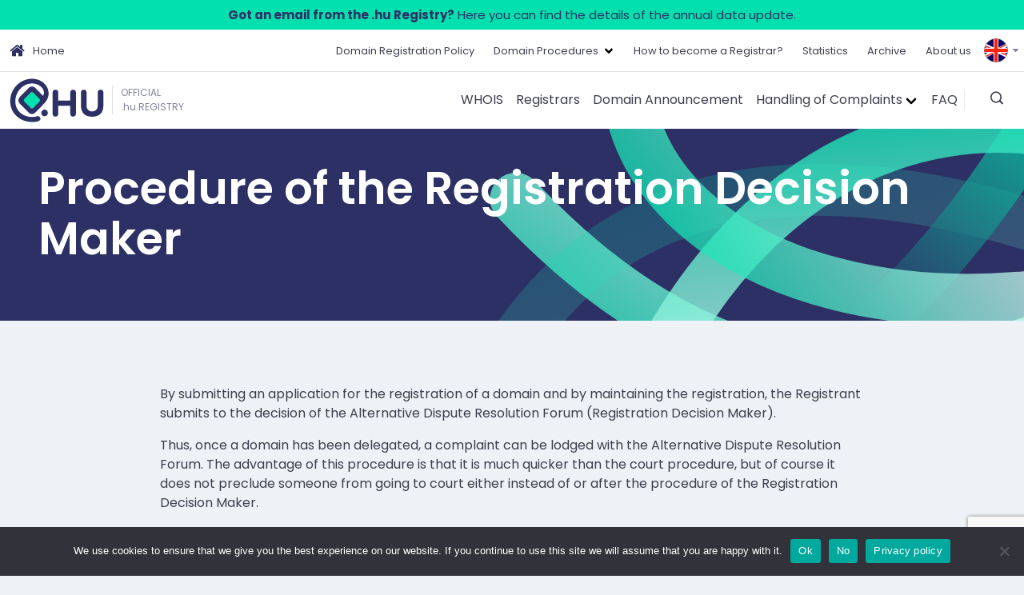

--- FILE ---
content_type: text/html; charset=UTF-8
request_url: https://www.domain.hu/procedure-of-the-registration-decision-maker/
body_size: 14137
content:
<!doctype html>
<html lang="en-GB">
<head>
  <meta charset="utf-8">
  <meta http-equiv="x-ua-compatible" content="ie=edge">
  <meta name="viewport" content="width=device-width, initial-scale=1, shrink-to-fit=no">
  <meta name='robots' content='index, follow, max-image-preview:large, max-snippet:-1, max-video-preview:-1' />
      <!-- Google Tag Manager -->
      <script>(function(w,d,s,l,i){w[l]=w[l]||[];w[l].push({'gtm.start':
      new Date().getTime(),event:'gtm.js'});var f=d.getElementsByTagName(s)[0],
      j=d.createElement(s),dl=l!='dataLayer'?'&l='+l:'';j.async=true;j.src=
      'https://www.googletagmanager.com/gtm.js?id='+i+dl;f.parentNode.insertBefore(j,f);
      })(window,document,'script','dataLayer','GTM-TKLFQ2G');</script>
      <!-- End Google Tag Manager -->
      
	<!-- This site is optimized with the Yoast SEO plugin v26.8 - https://yoast.com/product/yoast-seo-wordpress/ -->
	<title>Procedure of the Registration Decision Maker - Domain.hu</title>
	<link rel="canonical" href="https://www.domain.hu/procedure-of-the-registration-decision-maker/" />
	<meta property="og:locale" content="en_GB" />
	<meta property="og:locale:alternate" content="hu_HU" />
	<meta property="og:type" content="article" />
	<meta property="og:title" content="Procedure of the Registration Decision Maker - Domain.hu" />
	<meta property="og:description" content="By submitting an application for the registration of a domain and by maintaining the registration, the Registrant submits to the decision of the Alternative Dispute Resolution Forum (Registration Decision Maker). Thus, once a domain has been delegated, a complaint can be lodged with the Alternative Dispute Resolution Forum. The advantage of this procedure is that&hellip;" />
	<meta property="og:url" content="https://www.domain.hu/procedure-of-the-registration-decision-maker/" />
	<meta property="og:site_name" content="Domain.hu" />
	<meta property="article:modified_time" content="2024-03-01T10:31:59+00:00" />
	<meta name="twitter:card" content="summary_large_image" />
	<meta name="twitter:label1" content="Est. reading time" />
	<meta name="twitter:data1" content="7 minutes" />
	<script type="application/ld+json" class="yoast-schema-graph">{"@context":"https://schema.org","@graph":[{"@type":"WebPage","@id":"https://www.domain.hu/procedure-of-the-registration-decision-maker/","url":"https://www.domain.hu/procedure-of-the-registration-decision-maker/","name":"Procedure of the Registration Decision Maker - Domain.hu","isPartOf":{"@id":"https://www.domain.hu/home/#website"},"datePublished":"2023-01-27T18:15:08+00:00","dateModified":"2024-03-01T10:31:59+00:00","breadcrumb":{"@id":"https://www.domain.hu/procedure-of-the-registration-decision-maker/#breadcrumb"},"inLanguage":"en-GB","potentialAction":[{"@type":"ReadAction","target":["https://www.domain.hu/procedure-of-the-registration-decision-maker/"]}]},{"@type":"BreadcrumbList","@id":"https://www.domain.hu/procedure-of-the-registration-decision-maker/#breadcrumb","itemListElement":[{"@type":"ListItem","position":1,"name":"Home","item":"https://www.domain.hu/home/"},{"@type":"ListItem","position":2,"name":"Procedure of the Registration Decision Maker"}]},{"@type":"WebSite","@id":"https://www.domain.hu/home/#website","url":"https://www.domain.hu/home/","name":"Domain.hu","description":"The rules and criterias of a .hu domain registration","potentialAction":[{"@type":"SearchAction","target":{"@type":"EntryPoint","urlTemplate":"https://www.domain.hu/home/?s={search_term_string}"},"query-input":{"@type":"PropertyValueSpecification","valueRequired":true,"valueName":"search_term_string"}}],"inLanguage":"en-GB"}]}</script>
	<!-- / Yoast SEO plugin. -->


<link rel="alternate" href="https://www.domain.hu/rd-eljaras/" hreflang="hu" />
<link rel="alternate" href="https://www.domain.hu/procedure-of-the-registration-decision-maker/" hreflang="en" />
<link rel='dns-prefetch' href='//stats.wp.com' />
<link rel='dns-prefetch' href='//fonts.googleapis.com' />
<link rel="alternate" title="oEmbed (JSON)" type="application/json+oembed" href="https://www.domain.hu/wp-json/oembed/1.0/embed?url=https%3A%2F%2Fwww.domain.hu%2Fprocedure-of-the-registration-decision-maker%2F&#038;lang=en" />
<link rel="alternate" title="oEmbed (XML)" type="text/xml+oembed" href="https://www.domain.hu/wp-json/oembed/1.0/embed?url=https%3A%2F%2Fwww.domain.hu%2Fprocedure-of-the-registration-decision-maker%2F&#038;format=xml&#038;lang=en" />
<style id='wp-img-auto-sizes-contain-inline-css'>
img:is([sizes=auto i],[sizes^="auto," i]){contain-intrinsic-size:3000px 1500px}
/*# sourceURL=wp-img-auto-sizes-contain-inline-css */
</style>
<style id='wp-emoji-styles-inline-css'>

	img.wp-smiley, img.emoji {
		display: inline !important;
		border: none !important;
		box-shadow: none !important;
		height: 1em !important;
		width: 1em !important;
		margin: 0 0.07em !important;
		vertical-align: -0.1em !important;
		background: none !important;
		padding: 0 !important;
	}
/*# sourceURL=wp-emoji-styles-inline-css */
</style>
<style id='wp-block-library-inline-css'>
:root{--wp-block-synced-color:#7a00df;--wp-block-synced-color--rgb:122,0,223;--wp-bound-block-color:var(--wp-block-synced-color);--wp-editor-canvas-background:#ddd;--wp-admin-theme-color:#007cba;--wp-admin-theme-color--rgb:0,124,186;--wp-admin-theme-color-darker-10:#006ba1;--wp-admin-theme-color-darker-10--rgb:0,107,160.5;--wp-admin-theme-color-darker-20:#005a87;--wp-admin-theme-color-darker-20--rgb:0,90,135;--wp-admin-border-width-focus:2px}@media (min-resolution:192dpi){:root{--wp-admin-border-width-focus:1.5px}}.wp-element-button{cursor:pointer}:root .has-very-light-gray-background-color{background-color:#eee}:root .has-very-dark-gray-background-color{background-color:#313131}:root .has-very-light-gray-color{color:#eee}:root .has-very-dark-gray-color{color:#313131}:root .has-vivid-green-cyan-to-vivid-cyan-blue-gradient-background{background:linear-gradient(135deg,#00d084,#0693e3)}:root .has-purple-crush-gradient-background{background:linear-gradient(135deg,#34e2e4,#4721fb 50%,#ab1dfe)}:root .has-hazy-dawn-gradient-background{background:linear-gradient(135deg,#faaca8,#dad0ec)}:root .has-subdued-olive-gradient-background{background:linear-gradient(135deg,#fafae1,#67a671)}:root .has-atomic-cream-gradient-background{background:linear-gradient(135deg,#fdd79a,#004a59)}:root .has-nightshade-gradient-background{background:linear-gradient(135deg,#330968,#31cdcf)}:root .has-midnight-gradient-background{background:linear-gradient(135deg,#020381,#2874fc)}:root{--wp--preset--font-size--normal:16px;--wp--preset--font-size--huge:42px}.has-regular-font-size{font-size:1em}.has-larger-font-size{font-size:2.625em}.has-normal-font-size{font-size:var(--wp--preset--font-size--normal)}.has-huge-font-size{font-size:var(--wp--preset--font-size--huge)}.has-text-align-center{text-align:center}.has-text-align-left{text-align:left}.has-text-align-right{text-align:right}.has-fit-text{white-space:nowrap!important}#end-resizable-editor-section{display:none}.aligncenter{clear:both}.items-justified-left{justify-content:flex-start}.items-justified-center{justify-content:center}.items-justified-right{justify-content:flex-end}.items-justified-space-between{justify-content:space-between}.screen-reader-text{border:0;clip-path:inset(50%);height:1px;margin:-1px;overflow:hidden;padding:0;position:absolute;width:1px;word-wrap:normal!important}.screen-reader-text:focus{background-color:#ddd;clip-path:none;color:#444;display:block;font-size:1em;height:auto;left:5px;line-height:normal;padding:15px 23px 14px;text-decoration:none;top:5px;width:auto;z-index:100000}html :where(.has-border-color){border-style:solid}html :where([style*=border-top-color]){border-top-style:solid}html :where([style*=border-right-color]){border-right-style:solid}html :where([style*=border-bottom-color]){border-bottom-style:solid}html :where([style*=border-left-color]){border-left-style:solid}html :where([style*=border-width]){border-style:solid}html :where([style*=border-top-width]){border-top-style:solid}html :where([style*=border-right-width]){border-right-style:solid}html :where([style*=border-bottom-width]){border-bottom-style:solid}html :where([style*=border-left-width]){border-left-style:solid}html :where(img[class*=wp-image-]){height:auto;max-width:100%}:where(figure){margin:0 0 1em}html :where(.is-position-sticky){--wp-admin--admin-bar--position-offset:var(--wp-admin--admin-bar--height,0px)}@media screen and (max-width:600px){html :where(.is-position-sticky){--wp-admin--admin-bar--position-offset:0px}}
/*# sourceURL=/wp-includes/css/dist/block-library/common.min.css */
</style>
<style id='classic-theme-styles-inline-css'>
/*! This file is auto-generated */
.wp-block-button__link{color:#fff;background-color:#32373c;border-radius:9999px;box-shadow:none;text-decoration:none;padding:calc(.667em + 2px) calc(1.333em + 2px);font-size:1.125em}.wp-block-file__button{background:#32373c;color:#fff;text-decoration:none}
/*# sourceURL=/wp-includes/css/classic-themes.min.css */
</style>
<link rel='stylesheet' id='editorskit-frontend-css' href='https://www.domain.hu/app/plugins/block-options/build/style.build.css?ver=new' media='all' />
<link rel='stylesheet' id='contact-form-7-css' href='https://www.domain.hu/app/plugins/contact-form-7/includes/css/styles.css?ver=6.1.4' media='all' />
<link rel='stylesheet' id='cookie-notice-front-css' href='https://www.domain.hu/app/plugins/cookie-notice/css/front.min.css?ver=2.5.11' media='all' />
<link rel='stylesheet' id='wpa-style-css' href='https://www.domain.hu/app/plugins/wp-accessibility/css/wpa-style.css?ver=2.3.1' media='all' />
<style id='wpa-style-inline-css'>
:root { --admin-bar-top : 7px; }
/*# sourceURL=wpa-style-inline-css */
</style>
<style id='generateblocks-inline-css'>
:root{--gb-container-width:1100px;}.gb-container .wp-block-image img{vertical-align:middle;}.gb-grid-wrapper .wp-block-image{margin-bottom:0;}.gb-highlight{background:none;}.gb-shape{line-height:0;}
/*# sourceURL=generateblocks-inline-css */
</style>
<link rel='stylesheet' id='sage/main.css-css' href='https://www.domain.hu/app/themes/domain/dist/styles/main_6217e4c3.css' media='all' />
<link rel='stylesheet' id='google-fonts-css' href='https://fonts.googleapis.com/css2?family=Poppins%3Aital%2Cwght%400%2C400%3B0%2C600%3B0%2C700%3B1%2C400&#038;display=swap&#038;ver=6.9' media='all' />
<link rel='stylesheet' id='wp-block-paragraph-css' href='https://www.domain.hu/wp/wp-includes/blocks/paragraph/style.min.css?ver=6.9' media='all' />
<link rel='stylesheet' id='wp-block-heading-css' href='https://www.domain.hu/wp/wp-includes/blocks/heading/style.min.css?ver=6.9' media='all' />
<link rel='stylesheet' id='wp-block-table-css' href='https://www.domain.hu/wp/wp-includes/blocks/table/style.min.css?ver=6.9' media='all' />
<script src="https://www.domain.hu/wp/wp-includes/js/jquery/jquery.min.js?ver=3.7.1" id="jquery-core-js"></script>
<script src="https://www.domain.hu/wp/wp-includes/js/jquery/jquery-migrate.min.js?ver=3.4.1" id="jquery-migrate-js"></script>
<link rel="https://api.w.org/" href="https://www.domain.hu/wp-json/" /><link rel="alternate" title="JSON" type="application/json" href="https://www.domain.hu/wp-json/wp/v2/pages/8048" /><link rel="EditURI" type="application/rsd+xml" title="RSD" href="https://www.domain.hu/wp/xmlrpc.php?rsd" />
<meta name="generator" content="WordPress 6.9" />
<link rel='shortlink' href='https://www.domain.hu/?p=8048' />
	<style>img#wpstats{display:none}</style>
		<link rel="icon" href="https://www.domain.hu/app/uploads/2024/04/cropped-domain_favicon-32x32.png" sizes="32x32" />
<link rel="icon" href="https://www.domain.hu/app/uploads/2024/04/cropped-domain_favicon-192x192.png" sizes="192x192" />
<link rel="apple-touch-icon" href="https://www.domain.hu/app/uploads/2024/04/cropped-domain_favicon-180x180.png" />
<meta name="msapplication-TileImage" content="https://www.domain.hu/app/uploads/2024/04/cropped-domain_favicon-270x270.png" />
		<style id="wp-custom-css">
			
.page-id-7077 .course {
	background-color: #fff;
	border-radius: 10px;
	box-shadow: 0 4px 4px rgba(0, 0, 0, 0.1);
	display: flex;
	max-width: 100%;
	margin: 20px;
	overflow: hidden;
	width: 850px;
}

.page-id-7077 .course{
	box-shadow: 0 2px 2px rgba(0, 0, 0, 0.05);
	border: 1px solid #efefef;
}

.page-id-7077 .course:hover{
	box-shadow: 0 2px 2px rgba(0, 0, 0, 0.1);
}

.page-id-7077 .course h6 {
	opacity: 0.8;
	font-family: Tahoma;
	margin: 0;
	letter-spacing: 1px;
	text-transform: uppercase;
	margin-bottom: 1rem;
	font-size: 0.8em;
}

.page-id-7077 .course .course-preview h6 {
	color: #fff;
}

.page-id-7077 .course h2 {
	letter-spacing: 1px;
	margin: 10px 0;
}

.page-id-7077 .course .course-preview {
	width: 40%;
}

.page-id-7077 .course.webinar .course-preview {
	background-color: #0080f9;
	color: #fff;
	padding: 30px;
}

.page-id-7077 .course.tanfolyam .course-preview {
	background-color: #0040f9;
	color: #fff;
	padding: 30px;
}


.page-id-7077 .course-preview h2 {
	color: #fff;
}

.page-id-7077 .course-preview a {
	color: #fff;
	display: inline-block;
	font-size: 12px;
	opacity: 0.5;
	margin-top: 30px;
	text-decoration: none;
}

.page-id-7077 .course-info {
	padding: 30px;
	position: relative;
	width: 60%;
}

.page-id-7077 .btn {
	background-color: #0080f9;
	border: 0;
	border-radius: 50px;
	box-shadow: 0 2px 2px rgba(0, 0, 0, 0.2);
	color: #fff;
	font-size: 16px;
	padding: 12px 25px;
	position: absolute;
	bottom: 30px;
	right: 30px;
	letter-spacing: 1px;
}

.page-id-7077 .btn:hover{
	box-shadow: 0 2px 2px rgba(0, 0, 0, 0.4);
}

.page-id-7077 .btn a {
	color: #fff;
	text-decoration: none;
}
		</style>
		</head>

<body class="wp-singular page-template-default page page-id-8048 wp-theme-domainresources cookies-not-set procedure-of-the-registration-decision-maker app-data index-data singular-data page-data page-8048-data page-procedure-of-the-registration-decision-maker-data">
        <!-- Google Tag Manager (noscript) -->
      <noscript><iframe src="https://www.googletagmanager.com/ns.html?id=GTM-TKLFQ2G"
      height="0" width="0" style="display:none;visibility:hidden"></iframe></noscript>
      <!-- End Google Tag Manager (noscript) -->
          <section class="widget block-3 widget_block widget_text">
<p class="has-text-align-center mini-padding has-text-color has-background has-link-color wp-elements-082ae4ef110095433e83720771d6a9ab" style="color:#2d3064;background-color:#03e0af;font-size:15px"><a href="https://www.domain.hu/annual-data-update/" data-type="link" data-id="https://www.domain.hu/annual-data-update/"><strong>Got an email from the .hu Registry?</strong> Here you can find the details of the annual data update.</a></p>
</section>  <div class="navbar is-hidden-touch top-navbar align-center">
  <div class="navbar-brand">
    <a class="navbar-item" href="https://www.domain.hu/home/">
      <span class="icon-home has-text-primary"></span>
      Home
    </a>
  </div>
  <div id="legfelso-menu" class="navbar-menu">
          <ul id="menu-legfelso-menu-english" class="navbar-end"><li class="navbar-item domainregistrationpolicy"><a class="navbar-link is-arrowless" href="https://www.domain.hu/domain-registration-policy/">Domain Registration Policy</a></li><li class="navbar-item domainprocedures has-dropdown is-hoverable"><a class="navbar-link " href="https://www.domain.hu/domain-procedures/">Domain Procedures</a><ul class="navbar-dropdown"><li class="navbar-item domainregistration"><a class="navbar-link is-arrowless" href="https://www.domain.hu/register-your-own-hu-domain/">Domain Registration</a></li><li class="navbar-item domaintransfer"><a class="navbar-link is-arrowless" href="https://www.domain.hu/domain-transfer/">Domain Transfer</a></li><li class="navbar-item transferofdelegation,changesinregistrant'sname"><a class="navbar-link is-arrowless" href="https://www.domain.hu/cases-of-changing-the-registrants-name-or-person/">Transfer of Delegation, Changes in Registrant's Name</a></li><li class="navbar-item annualdataupdate"><a class="navbar-link is-arrowless" href="https://www.domain.hu/annual-data-update/">Annual data update</a></li></ul></li><li class="navbar-item howtobecomearegistrar?"><a class="navbar-link is-arrowless" href="https://www.domain.hu/how-to-become-a-registrar/">How to become a Registrar?</a></li><li class="navbar-item statistics"><a class="navbar-link is-arrowless" href="https://info.domain.hu/stats/en">Statistics</a></li><li class="navbar-item archive"><a class="navbar-link is-arrowless" href="https://www.domain.hu/archive/">Archive</a></li><li class="navbar-item aboutus"><a class="navbar-link is-arrowless" href="https://www.domain.hu/about-us/">About us</a></li></ul>
      </div>
  <div class="dropdown is-hoverable is-right language-switcher">
    <div class="dropdown-trigger">
      <div class="is-flex align-center" aria-haspopup="true" aria-controls="dropdown-languages">
        <img id="active-lang" src="https://www.domain.hu/app/polylang/en_GB.png"
          alt="English" lang="en-GB">
        <span class="icon is-small has-color-black">
          <i class="icofont-caret-down"></i>
        </span>
      </div>
    </div>
    <div class="dropdown-menu" id="dropdown-languages" role="menu">
      <div class="dropdown-content">
                              <a href="https://www.domain.hu/rd-eljaras/">
              <div class="dropdown-item">
                <img src="https://www.domain.hu/app/polylang/hu_HU.png" alt="Magyar">
              </div>
            </a>
                                          </div>
    </div>
  </div>
</div>

<div class="navbar sticky-menu">
  <div class="navbar-brand align-center">

    <a class="navbar-item logo-item" href="https://www.domain.hu/home/">
      <img src="https://www.domain.hu/app/themes/domain/dist/images/Domain_logo_szines_e3fe7688.svg" alt="HU_logo" width="118" height="55">
      <div class="logo-text">
        OFFICIAL
        <br>
        .hu REGISTRY
      </div>
    </a>

    <a role="button" class="navbar-burger burger" aria-label="menu" aria-expanded="false" data-target="navbar-fomenu">
      <span aria-hidden="true"></span>
      <span aria-hidden="true"></span>
      <span aria-hidden="true"></span>
    </a>

  </div>

  <div id="navbar-fomenu" class="navbar-menu align-center">

          <ul id="menu-fo-menu-angol" class="navbar-end"><li class="navbar-item whois"><a class="navbar-link is-arrowless" href="https://www.domain.hu/domain-search/">WHOIS</a></li><li class="navbar-item registrars"><a class="navbar-link is-arrowless" href="https://www.domain.hu/regisztratorok/">Registrars</a></li><li class="navbar-item domainannouncement"><a class="navbar-link is-arrowless" href="https://www.domain.hu/domain-announcement/">Domain Announcement</a></li><li class="navbar-item handlingofcomplaints has-dropdown is-hoverable"><a class="navbar-link " href="https://www.domain.hu/handling-of-complaints/">Handling of Complaints</a><ul class="navbar-dropdown"><li class="navbar-item procedureofthedomaindecisionmaker"><a class="navbar-link is-arrowless" href="https://www.domain.hu/procedure-of-the-domain-decision-maker/">Procedure of the Domain Decision Maker</a></li><li class="navbar-item procedureoftheregistrationdecisionmaker active"><a class="navbar-link is-arrowless" href="https://www.domain.hu/procedure-of-the-registration-decision-maker/">Procedure of the Registration Decision Maker</a></li><li class="navbar-item claims"><a class="navbar-link is-arrowless" href="https://www.domain.hu/claims/">Claims</a></li><li class="navbar-item decisionsandresolutions"><a class="navbar-link is-arrowless" href="https://www.domain.hu/decisions-and-resolutions/">Decisions and resolutions</a></li><li class="navbar-item integratedcomplainthandlingsystem"><a class="navbar-link is-arrowless" href="https://www.domain.hu/integrated-complaint-handling-system/">Integrated Complaint Handling System</a></li></ul></li><li class="navbar-item faq"><a class="navbar-link is-arrowless" href="https://www.domain.hu/frequently-asked-questions/">FAQ</a></li></ul>
    
          <ul id="menu-legfelso-menu-english-1" class="navbar-end is-hidden-desktop"><li class="navbar-item domainregistrationpolicy"><a class="navbar-link is-arrowless" href="https://www.domain.hu/domain-registration-policy/">Domain Registration Policy</a></li><li class="navbar-item domainprocedures has-dropdown is-hoverable"><a class="navbar-link " href="https://www.domain.hu/domain-procedures/">Domain Procedures</a><ul class="navbar-dropdown"><li class="navbar-item domainregistration"><a class="navbar-link is-arrowless" href="https://www.domain.hu/register-your-own-hu-domain/">Domain Registration</a></li><li class="navbar-item domaintransfer"><a class="navbar-link is-arrowless" href="https://www.domain.hu/domain-transfer/">Domain Transfer</a></li><li class="navbar-item transferofdelegation,changesinregistrant'sname"><a class="navbar-link is-arrowless" href="https://www.domain.hu/cases-of-changing-the-registrants-name-or-person/">Transfer of Delegation, Changes in Registrant's Name</a></li><li class="navbar-item annualdataupdate"><a class="navbar-link is-arrowless" href="https://www.domain.hu/annual-data-update/">Annual data update</a></li></ul></li><li class="navbar-item howtobecomearegistrar?"><a class="navbar-link is-arrowless" href="https://www.domain.hu/how-to-become-a-registrar/">How to become a Registrar?</a></li><li class="navbar-item statistics"><a class="navbar-link is-arrowless" href="https://info.domain.hu/stats/en">Statistics</a></li><li class="navbar-item archive"><a class="navbar-link is-arrowless" href="https://www.domain.hu/archive/">Archive</a></li><li class="navbar-item aboutus"><a class="navbar-link is-arrowless" href="https://www.domain.hu/about-us/">About us</a></li></ul>
    

    <div class="is-hoverable language-switcher is-hidden-desktop">
      <div class="is-flex align-center" aria-haspopup="true" aria-controls="languages">
                              <a href="https://www.domain.hu/rd-eljaras/">
              <div>
                <img src="https://www.domain.hu/app/polylang/hu_HU.png" alt="Magyar">
              </div>
            </a>
                                          </div>
    </div>

    <div class="search-separator"></div>
    <div class="search-form">
      <i class="icofont-search-1"></i>
      <div class="field search-fields">
        <form action="https://www.domain.hu/en/" method="get">
  <span class="screen-reader-text">Search on this website: </span>
  <input class="input" type="text" name="s" id="search" value=""
    placeholder="Search on this website" onfocus="this.placeholder = ''" onblur="this.placeholder = Search on this website" />
  <button type="submit" class="search-submit button is-primary" value="OK">OK</button>
</form>

      </div>
    </div>
  </div>
</div>
  <div class="wrap" role="document">
    <div class="content">
      <main class="main">
               <header class="page-header">
  <h1>Procedure of the Registration Decision Maker</h1>
</header>
    <div class="entry-content">
    <p></p>



<p>By submitting an application for the registration of a domain and by maintaining the registration, the Registrant submits to the decision of the Alternative Dispute Resolution Forum (Registration Decision Maker).</p>



<p>Thus, once a domain has been delegated, a complaint can be lodged with the Alternative Dispute Resolution Forum. The advantage of this procedure is that it is much quicker than the court procedure, but of course it does not preclude someone from going to court either instead of or after the procedure of the Registration Decision Maker.</p>



<h4 class="wp-block-heading"><br><strong>The language of the Procedures</strong></h4>



<p>The language of the Alternative Dispute Resolution Forum is Hungarian, and submissions to the proceedings by any party can only be made in Hungarian.&nbsp;&nbsp;</p>



<p>If an annex is in a foreign language, a simple translation must also be attached &#8211; failure to do so may result in the evidence being disregarded. </p>



<h4 class="wp-block-heading"><br><strong>Who can complain about a registered (delegated) domain?</strong></h4>



<p>After the registration of a domain name, the revocation or transfer of the domain name from the requested domain holder may be initiated by initiating the Procedure of the Registration Decision Maker by the person who has the right to use the name.&nbsp;</p>



<p>The rules governing the procedure of the Registration Decision Maker are set out in the&nbsp;<a href="https://www.domain.hu/domain-registration-policy/" class="ek-link">Domain Registration Policy</a>, the&nbsp;<a href="https://www.domain.hu/vitarendezesi_eljarasi_szabalyzat/" class="ek-link">ADRF Rules of Procedure&nbsp;</a>and the Dispute Resolution Rules of Procedure, but the most important information about the procedure is set out below.</p>



<h4 class="wp-block-heading"><br><strong>When does the Registration Decision Maker decide whether to revoke a domain name?</strong></h4>



<p>According to the Domain Registration Policy, the Alternative Dispute Resolution Forum shall order the domain name to be revoked or transferred to the Complainant if the application/use of the domain name is in breach of the Domain Registration Policy.</p>



<p>The application/use of a domain is in breach of the Domain Registration Policy, in particular if:</p>



<ol class="wp-block-list" type="a">
<li>the domain name is, at the time of its application, identical with or confusingly similar to a name which, in favour of the complainant, is protected by an applicable Hungarian or Community law, or</li>



<li>the use of which the complainant is entitled to use under Hungarian or Community law (including, inter alia, trade marks), and where:</li>



<li>the Complainee has applied for the domain name without having any right or legitimate interest in the name/designation; or</li>



<li>Complainee has applied for the name in bad faith or is using the name in bad faith.</li>
</ol>



<h4 class="wp-block-heading"><br><strong>What is the fee for the procedure of the Registration Decision Maker and who pays it?</strong></h4>



<p>The fee is to be paid by the Complainant, except the below mentioned eventual differential fee.</p>



<figure class="wp-block-table is-style-stripes"><table><tbody><tr><td><strong>Registration Decision Maker procedure</strong></td><td><strong>Fee (HUF)<sup>1</sup></strong></td><td><strong>Fee (EUR)<sup>2</sup></strong></td></tr><tr><td>Procedural fee with 1 arbitrator, 1 domain</td><td>150.000</td><td>420</td></tr><tr><td>Procedural fee with 1 arbitrator, per domain starting from the 2<sup>nd</sup> domain<br> in the same procedure<sup>4</sup></td><td>75.000</td><td>210</td></tr><tr><td>Procedural fee with 3 person arbitration panel for 1 domain</td><td>200.000</td><td>560</td></tr><tr><td>Procedural fee with 3 person arbitration panel, per domain starting <br>from the 2<sup>nd</sup> domain in the same procedure<sup>4</sup></td><td>100.000</td><td>280</td></tr><tr><td>Differential fee for 1 domain<sup>5</sup></td><td>50.000</td><td>140</td></tr><tr><td>Differential fee for starting from the 2<sup>nd</sup> domain<sup>4,5</sup></td><td>25.000</td><td>70</td></tr></tbody></table></figure>



<p><sup>1 </sup>For Hungarian entities, the fees are subject to 27% VAT.</p>



<p><sup>2</sup> For non-Hungarian entities only.</p>



<p><sup>4</sup> Eligibility for a discount may vary depending on the number of domains included in a procedure, so 2-10 domains will qualify for a 50% discount per domain, 11 domains and above will qualify for a 100% discount.</p>



<p><sup>5</sup> If the Complainant has initiated a one person Registration Arbitration procedure, but the Complainee requests a 3 person arbitration panel, this amount is to be paid by the Complainee.</p>



<p>In the procedure of the Registration Decision Maker, one or three arbitrators (one rapporteur and two voters) act. If the Complainant requests three arbitrators, it must indicate this in its complaint. If the Complainant has requested one arbitrator to act but the Complainee requests three arbitrators to act, the Complainee must indicate this in its reply and pay any difference in fees associated with this request.</p>



<p><a href="https://panaszkezeles.domain.hu/" class="ek-link"><strong>Starting a Registration Decision Maker procedure</strong></a></p>



<h4 class="wp-block-heading"><br><strong>How does the procedure of the Registration Decision Maker work?</strong></h4>



<ul class="wp-block-list">
<li>Following the registration of a domain name, the revocation or transfer of the domain name from the Registrant may be initiated by initiating the Procedure of the Registration Decision Maker by the person who has the right to use the name.&nbsp;</li>



<li>The Complainant may submit a complaint through the Integrated Complaint Handling System.&nbsp;</li>



<li>The Complainee must state what right it has to the use of the domain name in question (the Complained Domain Name), such as trademark, trade name, company name, business identifier, copyrighted name, etc., and why the use of the Complained Domain Name by the Complainee infringes the Complainant&#8217;s right or legitimate interest.&nbsp;</li>



<li>The Complaint may also explain why the Complainant (i.e. the current registrant) does not have a right or legitimate interest in the requested domain name, and why the use of the Requested Domain Name is unlawful or in bad faith.&nbsp;</li>



<li>It is advisable to attach evidence in electronic form to the application, e.g. a certificate of trademark entitlement.</li>



<li>The ADRF shall notify the Registry of the lodging of the complaint, which shall suspend the possibility of deletion and transfer of the domain name concerned pending the outcome of the dispute resolution procedure and any subsequent court proceedings.</li>



<li>The Complainee is entitled to file a reply within 30 days of the date of service of the complaint.&nbsp;</li>



<li>The decision shall be a resolution of a one-person arbitration procedure or reflecting the majority opinion of a three-person arbitration procedure, which may reject the application or to revoke the domain from the Complainant. In the latter case, the domain may be transferred to the Complainant, provided that the Complainant has requested this and complies with the general conditions for domain applicants in the Domain Registration Policy, in which case only the Complainant may submit a domain delegation request for a period of 60 days. After the 60-day grace period, the domain name becomes available for application by anyone.</li>



<li>If the Alternative Dispute Resolution Forum decides that the complaint is well-founded, the Registry will implement the decision within 30 days of its notification. If, within the 30-day period from the date of service of the notification of the decision, the Registry confirms that it has brought legal proceedings against the other party in respect of its use of the domain, the Registry shall suspend the enforcement of the decision. In the event of failure to bring or confirm the bringing of such proceedings or in the event of notification of a final court decision not substantially contrary to the decision, the Registry shall enforce the decision.</li>
</ul>



<p><a href="https://panaszkezeles.domain.hu/" class="ek-link"><strong>Starting a Registration Decision Maker procedure</strong></a></p>



<p></p>



<p><br><strong><a href="http://domain.hu/contacting-adr-secretariat/" class="ek-link">Contacting ADRF Secretariat</a></strong></p>

  </div>
      </main>
          </div>
  </div>
    <footer class="content-info footer has-background-white">
  <div class="container content">
    <div class="columns">
      <section class="widget nav_menu-6 widget_nav_menu"><h3>Domains</h3><div class="menu-domains-container"><ul id="menu-domains" class="menu"><li id="menu-item-5774" class="menu-item menu-item-type-post_type menu-item-object-page menu-item-5774 navbar-item"><a href="https://www.domain.hu/domain-registration-policy/">Domain Registration Policy</a></li>
<li id="menu-item-5775" class="menu-item menu-item-type-post_type menu-item-object-page menu-item-5775 navbar-item"><a href="https://www.domain.hu/register-your-own-hu-domain/">Register your own domain</a></li>
<li id="menu-item-5778" class="menu-item menu-item-type-post_type menu-item-object-page menu-item-5778 navbar-item"><a href="https://www.domain.hu/cases-of-changing-the-registrants-name-or-person/">Transfer of Delegation</a></li>
<li id="menu-item-6923" class="menu-item menu-item-type-post_type menu-item-object-page menu-item-6923 navbar-item"><a href="https://www.domain.hu/important-information-on-the-introduction-of-the-declaration-of-good-faith/">Important information on the introduction of the Declaration of Good Faith</a></li>
</ul></div></section><section class="widget nav_menu-8 widget_nav_menu"><h3>Search</h3><div class="menu-search-container"><ul id="menu-search" class="menu"><li id="menu-item-5738" class="menu-item menu-item-type-custom menu-item-object-custom menu-item-5738 navbar-item"><a href="https://info.domain.hu/webregcheck/en">Technical Check</a></li>
<li id="menu-item-5771" class="menu-item menu-item-type-post_type menu-item-object-page menu-item-5771 navbar-item"><a href="https://www.domain.hu/domain-announcement/">Domain Announcement</a></li>
<li id="menu-item-5769" class="menu-item menu-item-type-post_type_archive menu-item-object-regisztrator menu-item-5769 navbar-item"><a href="https://www.domain.hu/regisztratorok/">Regisztrátorok</a></li>
<li id="menu-item-5772" class="menu-item menu-item-type-post_type menu-item-object-page menu-item-5772 navbar-item"><a href="https://www.domain.hu/frequently-asked-questions/">Frequently Asked Questions</a></li>
<li id="menu-item-6297" class="menu-item menu-item-type-post_type menu-item-object-page menu-item-6297 navbar-item"><a href="https://www.domain.hu/sample-documents-templates/">Sample documents templates</a></li>
<li id="menu-item-5770" class="menu-item menu-item-type-post_type menu-item-object-page menu-item-5770 navbar-item"><a href="https://www.domain.hu/domain-search/">Domain Search</a></li>
</ul></div></section><section class="widget nav_menu-7 widget_nav_menu"><h3>Information</h3><div class="menu-information-container"><ul id="menu-information" class="menu"><li id="menu-item-5779" class="menu-item menu-item-type-post_type menu-item-object-page menu-item-5779 navbar-item"><a href="https://www.domain.hu/impressum/">Impressum</a></li>
<li id="menu-item-6117" class="menu-item menu-item-type-post_type menu-item-object-page menu-item-privacy-policy menu-item-6117 navbar-item"><a rel="privacy-policy" href="https://www.domain.hu/data-privacy/">Data Privacy</a></li>
<li id="menu-item-5780" class="menu-item menu-item-type-post_type menu-item-object-page menu-item-5780 navbar-item"><a href="https://www.domain.hu/how-to-become-a-registrar/">How to Become a Registrar?</a></li>
<li id="menu-item-2438" class="menu-item menu-item-type-custom menu-item-object-custom menu-item-2438 navbar-item"><a href="https://info.domain.hu/stats/en">Statistics</a></li>
<li id="menu-item-5781" class="menu-item menu-item-type-post_type menu-item-object-page menu-item-5781 navbar-item"><a href="https://www.domain.hu/archive/">Archive (HU only)</a></li>
</ul></div></section><section class="widget shortcode-widget-4 shortcode_widget">						<div class="textwidget"><div class="navbar">
	<div class="navbar-brand">
		<a class="navbar-item logo-item" href="/home/">
			<img src="/app/uploads/2024/04/Domain_logo_szines.svg" alt="HU_logo" width="118" height="55">
			<div class="logo-text">OFFICIAL<br>.hu REGISTRY</div>
		</a>
	</div>
</div>
<div class="has-text-grey">
	ISzT Nonprofit Ltd.<br>
	H-1089 Budapest, Bláthy Ottó u. 9.
</div>
Copyright © 2026 domain.hu
<div class="is-flex has-text-grey">
	<a style="padding-right:1rem;" href="https://www.facebook.com/domainponthu">
		<img width="50" src="/app/uploads/2024/06/Facebook.png" alt="Facebook">
	</a>
	<a style="padding-right:1rem;" href="https://www.instagram.com/domain.hu">
		<img width="50" src="/app/uploads/2024/06/Instagram.png" alt="Instagram">
	</a>
	<a style="padding-right:1rem;" href="https://www.linkedin.com/company/isztnonprofitkft">
		<img width="50" src="/app/uploads/2024/06/Linkedin.png" alt="LinkedIn">
	</a>
</div></div>
			</section>    </div>
  </div>
</footer>
  <script type="speculationrules">
{"prefetch":[{"source":"document","where":{"and":[{"href_matches":"/*"},{"not":{"href_matches":["/wp/wp-*.php","/wp/wp-admin/*","/app/uploads/*","/app/*","/app/plugins/*","/app/themes/domain/resources/*","/*\\?(.+)"]}},{"not":{"selector_matches":"a[rel~=\"nofollow\"]"}},{"not":{"selector_matches":".no-prefetch, .no-prefetch a"}}]},"eagerness":"conservative"}]}
</script>
<style id='wp-block-list-inline-css'>
ol,ul{box-sizing:border-box}:root :where(.wp-block-list.has-background){padding:1.25em 2.375em}
/*# sourceURL=https://www.domain.hu/wp/wp-includes/blocks/list/style.min.css */
</style>
<style id='global-styles-inline-css'>
:root{--wp--preset--aspect-ratio--square: 1;--wp--preset--aspect-ratio--4-3: 4/3;--wp--preset--aspect-ratio--3-4: 3/4;--wp--preset--aspect-ratio--3-2: 3/2;--wp--preset--aspect-ratio--2-3: 2/3;--wp--preset--aspect-ratio--16-9: 16/9;--wp--preset--aspect-ratio--9-16: 9/16;--wp--preset--color--black: #000000;--wp--preset--color--cyan-bluish-gray: #abb8c3;--wp--preset--color--white: #ffffff;--wp--preset--color--pale-pink: #f78da7;--wp--preset--color--vivid-red: #cf2e2e;--wp--preset--color--luminous-vivid-orange: #ff6900;--wp--preset--color--luminous-vivid-amber: #fcb900;--wp--preset--color--light-green-cyan: #7bdcb5;--wp--preset--color--vivid-green-cyan: #00d084;--wp--preset--color--pale-cyan-blue: #8ed1fc;--wp--preset--color--vivid-cyan-blue: #0693e3;--wp--preset--color--vivid-purple: #9b51e0;--wp--preset--gradient--vivid-cyan-blue-to-vivid-purple: linear-gradient(135deg,rgb(6,147,227) 0%,rgb(155,81,224) 100%);--wp--preset--gradient--light-green-cyan-to-vivid-green-cyan: linear-gradient(135deg,rgb(122,220,180) 0%,rgb(0,208,130) 100%);--wp--preset--gradient--luminous-vivid-amber-to-luminous-vivid-orange: linear-gradient(135deg,rgb(252,185,0) 0%,rgb(255,105,0) 100%);--wp--preset--gradient--luminous-vivid-orange-to-vivid-red: linear-gradient(135deg,rgb(255,105,0) 0%,rgb(207,46,46) 100%);--wp--preset--gradient--very-light-gray-to-cyan-bluish-gray: linear-gradient(135deg,rgb(238,238,238) 0%,rgb(169,184,195) 100%);--wp--preset--gradient--cool-to-warm-spectrum: linear-gradient(135deg,rgb(74,234,220) 0%,rgb(151,120,209) 20%,rgb(207,42,186) 40%,rgb(238,44,130) 60%,rgb(251,105,98) 80%,rgb(254,248,76) 100%);--wp--preset--gradient--blush-light-purple: linear-gradient(135deg,rgb(255,206,236) 0%,rgb(152,150,240) 100%);--wp--preset--gradient--blush-bordeaux: linear-gradient(135deg,rgb(254,205,165) 0%,rgb(254,45,45) 50%,rgb(107,0,62) 100%);--wp--preset--gradient--luminous-dusk: linear-gradient(135deg,rgb(255,203,112) 0%,rgb(199,81,192) 50%,rgb(65,88,208) 100%);--wp--preset--gradient--pale-ocean: linear-gradient(135deg,rgb(255,245,203) 0%,rgb(182,227,212) 50%,rgb(51,167,181) 100%);--wp--preset--gradient--electric-grass: linear-gradient(135deg,rgb(202,248,128) 0%,rgb(113,206,126) 100%);--wp--preset--gradient--midnight: linear-gradient(135deg,rgb(2,3,129) 0%,rgb(40,116,252) 100%);--wp--preset--font-size--small: 13px;--wp--preset--font-size--medium: 20px;--wp--preset--font-size--large: 36px;--wp--preset--font-size--x-large: 42px;--wp--preset--spacing--20: 0.44rem;--wp--preset--spacing--30: 0.67rem;--wp--preset--spacing--40: 1rem;--wp--preset--spacing--50: 1.5rem;--wp--preset--spacing--60: 2.25rem;--wp--preset--spacing--70: 3.38rem;--wp--preset--spacing--80: 5.06rem;--wp--preset--shadow--natural: 6px 6px 9px rgba(0, 0, 0, 0.2);--wp--preset--shadow--deep: 12px 12px 50px rgba(0, 0, 0, 0.4);--wp--preset--shadow--sharp: 6px 6px 0px rgba(0, 0, 0, 0.2);--wp--preset--shadow--outlined: 6px 6px 0px -3px rgb(255, 255, 255), 6px 6px rgb(0, 0, 0);--wp--preset--shadow--crisp: 6px 6px 0px rgb(0, 0, 0);}:where(.is-layout-flex){gap: 0.5em;}:where(.is-layout-grid){gap: 0.5em;}body .is-layout-flex{display: flex;}.is-layout-flex{flex-wrap: wrap;align-items: center;}.is-layout-flex > :is(*, div){margin: 0;}body .is-layout-grid{display: grid;}.is-layout-grid > :is(*, div){margin: 0;}:where(.wp-block-columns.is-layout-flex){gap: 2em;}:where(.wp-block-columns.is-layout-grid){gap: 2em;}:where(.wp-block-post-template.is-layout-flex){gap: 1.25em;}:where(.wp-block-post-template.is-layout-grid){gap: 1.25em;}.has-black-color{color: var(--wp--preset--color--black) !important;}.has-cyan-bluish-gray-color{color: var(--wp--preset--color--cyan-bluish-gray) !important;}.has-white-color{color: var(--wp--preset--color--white) !important;}.has-pale-pink-color{color: var(--wp--preset--color--pale-pink) !important;}.has-vivid-red-color{color: var(--wp--preset--color--vivid-red) !important;}.has-luminous-vivid-orange-color{color: var(--wp--preset--color--luminous-vivid-orange) !important;}.has-luminous-vivid-amber-color{color: var(--wp--preset--color--luminous-vivid-amber) !important;}.has-light-green-cyan-color{color: var(--wp--preset--color--light-green-cyan) !important;}.has-vivid-green-cyan-color{color: var(--wp--preset--color--vivid-green-cyan) !important;}.has-pale-cyan-blue-color{color: var(--wp--preset--color--pale-cyan-blue) !important;}.has-vivid-cyan-blue-color{color: var(--wp--preset--color--vivid-cyan-blue) !important;}.has-vivid-purple-color{color: var(--wp--preset--color--vivid-purple) !important;}.has-black-background-color{background-color: var(--wp--preset--color--black) !important;}.has-cyan-bluish-gray-background-color{background-color: var(--wp--preset--color--cyan-bluish-gray) !important;}.has-white-background-color{background-color: var(--wp--preset--color--white) !important;}.has-pale-pink-background-color{background-color: var(--wp--preset--color--pale-pink) !important;}.has-vivid-red-background-color{background-color: var(--wp--preset--color--vivid-red) !important;}.has-luminous-vivid-orange-background-color{background-color: var(--wp--preset--color--luminous-vivid-orange) !important;}.has-luminous-vivid-amber-background-color{background-color: var(--wp--preset--color--luminous-vivid-amber) !important;}.has-light-green-cyan-background-color{background-color: var(--wp--preset--color--light-green-cyan) !important;}.has-vivid-green-cyan-background-color{background-color: var(--wp--preset--color--vivid-green-cyan) !important;}.has-pale-cyan-blue-background-color{background-color: var(--wp--preset--color--pale-cyan-blue) !important;}.has-vivid-cyan-blue-background-color{background-color: var(--wp--preset--color--vivid-cyan-blue) !important;}.has-vivid-purple-background-color{background-color: var(--wp--preset--color--vivid-purple) !important;}.has-black-border-color{border-color: var(--wp--preset--color--black) !important;}.has-cyan-bluish-gray-border-color{border-color: var(--wp--preset--color--cyan-bluish-gray) !important;}.has-white-border-color{border-color: var(--wp--preset--color--white) !important;}.has-pale-pink-border-color{border-color: var(--wp--preset--color--pale-pink) !important;}.has-vivid-red-border-color{border-color: var(--wp--preset--color--vivid-red) !important;}.has-luminous-vivid-orange-border-color{border-color: var(--wp--preset--color--luminous-vivid-orange) !important;}.has-luminous-vivid-amber-border-color{border-color: var(--wp--preset--color--luminous-vivid-amber) !important;}.has-light-green-cyan-border-color{border-color: var(--wp--preset--color--light-green-cyan) !important;}.has-vivid-green-cyan-border-color{border-color: var(--wp--preset--color--vivid-green-cyan) !important;}.has-pale-cyan-blue-border-color{border-color: var(--wp--preset--color--pale-cyan-blue) !important;}.has-vivid-cyan-blue-border-color{border-color: var(--wp--preset--color--vivid-cyan-blue) !important;}.has-vivid-purple-border-color{border-color: var(--wp--preset--color--vivid-purple) !important;}.has-vivid-cyan-blue-to-vivid-purple-gradient-background{background: var(--wp--preset--gradient--vivid-cyan-blue-to-vivid-purple) !important;}.has-light-green-cyan-to-vivid-green-cyan-gradient-background{background: var(--wp--preset--gradient--light-green-cyan-to-vivid-green-cyan) !important;}.has-luminous-vivid-amber-to-luminous-vivid-orange-gradient-background{background: var(--wp--preset--gradient--luminous-vivid-amber-to-luminous-vivid-orange) !important;}.has-luminous-vivid-orange-to-vivid-red-gradient-background{background: var(--wp--preset--gradient--luminous-vivid-orange-to-vivid-red) !important;}.has-very-light-gray-to-cyan-bluish-gray-gradient-background{background: var(--wp--preset--gradient--very-light-gray-to-cyan-bluish-gray) !important;}.has-cool-to-warm-spectrum-gradient-background{background: var(--wp--preset--gradient--cool-to-warm-spectrum) !important;}.has-blush-light-purple-gradient-background{background: var(--wp--preset--gradient--blush-light-purple) !important;}.has-blush-bordeaux-gradient-background{background: var(--wp--preset--gradient--blush-bordeaux) !important;}.has-luminous-dusk-gradient-background{background: var(--wp--preset--gradient--luminous-dusk) !important;}.has-pale-ocean-gradient-background{background: var(--wp--preset--gradient--pale-ocean) !important;}.has-electric-grass-gradient-background{background: var(--wp--preset--gradient--electric-grass) !important;}.has-midnight-gradient-background{background: var(--wp--preset--gradient--midnight) !important;}.has-small-font-size{font-size: var(--wp--preset--font-size--small) !important;}.has-medium-font-size{font-size: var(--wp--preset--font-size--medium) !important;}.has-large-font-size{font-size: var(--wp--preset--font-size--large) !important;}.has-x-large-font-size{font-size: var(--wp--preset--font-size--x-large) !important;}
/*# sourceURL=global-styles-inline-css */
</style>
<style id='core-block-supports-inline-css'>
.wp-elements-082ae4ef110095433e83720771d6a9ab a:where(:not(.wp-element-button)){color:#2d3064;}
/*# sourceURL=core-block-supports-inline-css */
</style>
<script src="https://www.domain.hu/wp/wp-includes/js/dist/hooks.min.js?ver=dd5603f07f9220ed27f1" id="wp-hooks-js"></script>
<script src="https://www.domain.hu/wp/wp-includes/js/dist/i18n.min.js?ver=c26c3dc7bed366793375" id="wp-i18n-js"></script>
<script id="wp-i18n-js-after">
wp.i18n.setLocaleData( { 'text direction\u0004ltr': [ 'ltr' ] } );
//# sourceURL=wp-i18n-js-after
</script>
<script src="https://www.domain.hu/app/plugins/contact-form-7/includes/swv/js/index.js?ver=6.1.4" id="swv-js"></script>
<script id="contact-form-7-js-before">
var wpcf7 = {
    "api": {
        "root": "https:\/\/www.domain.hu\/wp-json\/",
        "namespace": "contact-form-7\/v1"
    }
};
//# sourceURL=contact-form-7-js-before
</script>
<script src="https://www.domain.hu/app/plugins/contact-form-7/includes/js/index.js?ver=6.1.4" id="contact-form-7-js"></script>
<script id="cookie-notice-front-js-before">
var cnArgs = {"ajaxUrl":"https:\/\/www.domain.hu\/wp\/wp-admin\/admin-ajax.php","nonce":"ffba0c2ec0","hideEffect":"fade","position":"bottom","onScroll":false,"onScrollOffset":100,"onClick":false,"cookieName":"cookie_notice_accepted","cookieTime":31536000,"cookieTimeRejected":2592000,"globalCookie":false,"redirection":true,"cache":false,"revokeCookies":false,"revokeCookiesOpt":"automatic"};

//# sourceURL=cookie-notice-front-js-before
</script>
<script src="https://www.domain.hu/app/plugins/cookie-notice/js/front.min.js?ver=2.5.11" id="cookie-notice-front-js"></script>
<script src="https://www.google.com/recaptcha/api.js?render=6LfqdHIjAAAAAPAICgJSgT-FSlqhoeKyPpLY1qAt&amp;ver=3.0" id="google-recaptcha-js"></script>
<script src="https://www.domain.hu/wp/wp-includes/js/dist/vendor/wp-polyfill.min.js?ver=3.15.0" id="wp-polyfill-js"></script>
<script id="wpcf7-recaptcha-js-before">
var wpcf7_recaptcha = {
    "sitekey": "6LfqdHIjAAAAAPAICgJSgT-FSlqhoeKyPpLY1qAt",
    "actions": {
        "homepage": "homepage",
        "contactform": "contactform"
    }
};
//# sourceURL=wpcf7-recaptcha-js-before
</script>
<script src="https://www.domain.hu/app/plugins/contact-form-7/modules/recaptcha/index.js?ver=6.1.4" id="wpcf7-recaptcha-js"></script>
<script id="wp-accessibility-js-extra">
var wpa = {"skiplinks":{"enabled":false,"output":""},"target":"","tabindex":"1","underline":{"enabled":false,"target":"a"},"videos":"","dir":"ltr","viewport":"1","lang":"en-GB","titles":"1","labels":"1","wpalabels":{"s":"Search","author":"Name","email":"Email","url":"Website","comment":"Comment"},"alt":"","altSelector":".hentry img[alt]:not([alt=\"\"]), .comment-content img[alt]:not([alt=\"\"]), #content img[alt]:not([alt=\"\"]),.entry-content img[alt]:not([alt=\"\"])","current":"","errors":"","tracking":"1","ajaxurl":"https://www.domain.hu/wp/wp-admin/admin-ajax.php","security":"9232d88dfd","action":"wpa_stats_action","url":"https://www.domain.hu/procedure-of-the-registration-decision-maker/","post_id":"8048","continue":"","pause":"Pause video","play":"Play video","restUrl":"https://www.domain.hu/wp-json/wp/v2/media","ldType":"button","ldHome":"https://www.domain.hu","ldText":"\u003Cspan class=\"dashicons dashicons-media-text\" aria-hidden=\"true\"\u003E\u003C/span\u003E\u003Cspan class=\"screen-reader\"\u003ELong Description\u003C/span\u003E"};
//# sourceURL=wp-accessibility-js-extra
</script>
<script src="https://www.domain.hu/app/plugins/wp-accessibility/js/wp-accessibility.min.js?ver=2.3.1" id="wp-accessibility-js" defer data-wp-strategy="defer"></script>
<script id="sage/main.js-js-extra">
var ajax_object = {"ajax_url":"https://www.domain.hu/wp/wp-admin/admin-ajax.php","ajax_nonce":"73b2dd0a15"};
//# sourceURL=sage%2Fmain.js-js-extra
</script>
<script src="https://www.domain.hu/app/themes/domain/dist/scripts/main_6217e4c3.js" id="sage/main.js-js"></script>
<script id="jetpack-stats-js-before">
_stq = window._stq || [];
_stq.push([ "view", {"v":"ext","blog":"189078807","post":"8048","tz":"1","srv":"www.domain.hu","j":"1:15.4"} ]);
_stq.push([ "clickTrackerInit", "189078807", "8048" ]);
//# sourceURL=jetpack-stats-js-before
</script>
<script src="https://stats.wp.com/e-202606.js" id="jetpack-stats-js" defer data-wp-strategy="defer"></script>
<script id="wp-emoji-settings" type="application/json">
{"baseUrl":"https://s.w.org/images/core/emoji/17.0.2/72x72/","ext":".png","svgUrl":"https://s.w.org/images/core/emoji/17.0.2/svg/","svgExt":".svg","source":{"concatemoji":"https://www.domain.hu/wp/wp-includes/js/wp-emoji-release.min.js?ver=6.9"}}
</script>
<script type="module">
/*! This file is auto-generated */
const a=JSON.parse(document.getElementById("wp-emoji-settings").textContent),o=(window._wpemojiSettings=a,"wpEmojiSettingsSupports"),s=["flag","emoji"];function i(e){try{var t={supportTests:e,timestamp:(new Date).valueOf()};sessionStorage.setItem(o,JSON.stringify(t))}catch(e){}}function c(e,t,n){e.clearRect(0,0,e.canvas.width,e.canvas.height),e.fillText(t,0,0);t=new Uint32Array(e.getImageData(0,0,e.canvas.width,e.canvas.height).data);e.clearRect(0,0,e.canvas.width,e.canvas.height),e.fillText(n,0,0);const a=new Uint32Array(e.getImageData(0,0,e.canvas.width,e.canvas.height).data);return t.every((e,t)=>e===a[t])}function p(e,t){e.clearRect(0,0,e.canvas.width,e.canvas.height),e.fillText(t,0,0);var n=e.getImageData(16,16,1,1);for(let e=0;e<n.data.length;e++)if(0!==n.data[e])return!1;return!0}function u(e,t,n,a){switch(t){case"flag":return n(e,"\ud83c\udff3\ufe0f\u200d\u26a7\ufe0f","\ud83c\udff3\ufe0f\u200b\u26a7\ufe0f")?!1:!n(e,"\ud83c\udde8\ud83c\uddf6","\ud83c\udde8\u200b\ud83c\uddf6")&&!n(e,"\ud83c\udff4\udb40\udc67\udb40\udc62\udb40\udc65\udb40\udc6e\udb40\udc67\udb40\udc7f","\ud83c\udff4\u200b\udb40\udc67\u200b\udb40\udc62\u200b\udb40\udc65\u200b\udb40\udc6e\u200b\udb40\udc67\u200b\udb40\udc7f");case"emoji":return!a(e,"\ud83e\u1fac8")}return!1}function f(e,t,n,a){let r;const o=(r="undefined"!=typeof WorkerGlobalScope&&self instanceof WorkerGlobalScope?new OffscreenCanvas(300,150):document.createElement("canvas")).getContext("2d",{willReadFrequently:!0}),s=(o.textBaseline="top",o.font="600 32px Arial",{});return e.forEach(e=>{s[e]=t(o,e,n,a)}),s}function r(e){var t=document.createElement("script");t.src=e,t.defer=!0,document.head.appendChild(t)}a.supports={everything:!0,everythingExceptFlag:!0},new Promise(t=>{let n=function(){try{var e=JSON.parse(sessionStorage.getItem(o));if("object"==typeof e&&"number"==typeof e.timestamp&&(new Date).valueOf()<e.timestamp+604800&&"object"==typeof e.supportTests)return e.supportTests}catch(e){}return null}();if(!n){if("undefined"!=typeof Worker&&"undefined"!=typeof OffscreenCanvas&&"undefined"!=typeof URL&&URL.createObjectURL&&"undefined"!=typeof Blob)try{var e="postMessage("+f.toString()+"("+[JSON.stringify(s),u.toString(),c.toString(),p.toString()].join(",")+"));",a=new Blob([e],{type:"text/javascript"});const r=new Worker(URL.createObjectURL(a),{name:"wpTestEmojiSupports"});return void(r.onmessage=e=>{i(n=e.data),r.terminate(),t(n)})}catch(e){}i(n=f(s,u,c,p))}t(n)}).then(e=>{for(const n in e)a.supports[n]=e[n],a.supports.everything=a.supports.everything&&a.supports[n],"flag"!==n&&(a.supports.everythingExceptFlag=a.supports.everythingExceptFlag&&a.supports[n]);var t;a.supports.everythingExceptFlag=a.supports.everythingExceptFlag&&!a.supports.flag,a.supports.everything||((t=a.source||{}).concatemoji?r(t.concatemoji):t.wpemoji&&t.twemoji&&(r(t.twemoji),r(t.wpemoji)))});
//# sourceURL=https://www.domain.hu/wp/wp-includes/js/wp-emoji-loader.min.js
</script>

		<!-- Cookie Notice plugin v2.5.11 by Hu-manity.co https://hu-manity.co/ -->
		<div id="cookie-notice" role="dialog" class="cookie-notice-hidden cookie-revoke-hidden cn-position-bottom" aria-label="Cookie Notice" style="background-color: rgba(50,50,58,1);"><div class="cookie-notice-container" style="color: #fff"><span id="cn-notice-text" class="cn-text-container">We use cookies to ensure that we give you the best experience on our website. If you continue to use this site we will assume that you are happy with it.</span><span id="cn-notice-buttons" class="cn-buttons-container"><button id="cn-accept-cookie" data-cookie-set="accept" class="cn-set-cookie cn-button" aria-label="Ok" style="background-color: #00a99d">Ok</button><button id="cn-refuse-cookie" data-cookie-set="refuse" class="cn-set-cookie cn-button" aria-label="No" style="background-color: #00a99d">No</button><button data-link-url="https://www.domain.hu/data-privacy/" data-link-target="_blank" id="cn-more-info" class="cn-more-info cn-button" aria-label="Privacy policy" style="background-color: #00a99d">Privacy policy</button></span><button type="button" id="cn-close-notice" data-cookie-set="accept" class="cn-close-icon" aria-label="No"></button></div>
			
		</div>
		<!-- / Cookie Notice plugin --></body>

</html>


--- FILE ---
content_type: text/html; charset=utf-8
request_url: https://www.google.com/recaptcha/api2/anchor?ar=1&k=6LfqdHIjAAAAAPAICgJSgT-FSlqhoeKyPpLY1qAt&co=aHR0cHM6Ly93d3cuZG9tYWluLmh1OjQ0Mw..&hl=en&v=N67nZn4AqZkNcbeMu4prBgzg&size=invisible&anchor-ms=20000&execute-ms=30000&cb=i5rv50bgxpiu
body_size: 48746
content:
<!DOCTYPE HTML><html dir="ltr" lang="en"><head><meta http-equiv="Content-Type" content="text/html; charset=UTF-8">
<meta http-equiv="X-UA-Compatible" content="IE=edge">
<title>reCAPTCHA</title>
<style type="text/css">
/* cyrillic-ext */
@font-face {
  font-family: 'Roboto';
  font-style: normal;
  font-weight: 400;
  font-stretch: 100%;
  src: url(//fonts.gstatic.com/s/roboto/v48/KFO7CnqEu92Fr1ME7kSn66aGLdTylUAMa3GUBHMdazTgWw.woff2) format('woff2');
  unicode-range: U+0460-052F, U+1C80-1C8A, U+20B4, U+2DE0-2DFF, U+A640-A69F, U+FE2E-FE2F;
}
/* cyrillic */
@font-face {
  font-family: 'Roboto';
  font-style: normal;
  font-weight: 400;
  font-stretch: 100%;
  src: url(//fonts.gstatic.com/s/roboto/v48/KFO7CnqEu92Fr1ME7kSn66aGLdTylUAMa3iUBHMdazTgWw.woff2) format('woff2');
  unicode-range: U+0301, U+0400-045F, U+0490-0491, U+04B0-04B1, U+2116;
}
/* greek-ext */
@font-face {
  font-family: 'Roboto';
  font-style: normal;
  font-weight: 400;
  font-stretch: 100%;
  src: url(//fonts.gstatic.com/s/roboto/v48/KFO7CnqEu92Fr1ME7kSn66aGLdTylUAMa3CUBHMdazTgWw.woff2) format('woff2');
  unicode-range: U+1F00-1FFF;
}
/* greek */
@font-face {
  font-family: 'Roboto';
  font-style: normal;
  font-weight: 400;
  font-stretch: 100%;
  src: url(//fonts.gstatic.com/s/roboto/v48/KFO7CnqEu92Fr1ME7kSn66aGLdTylUAMa3-UBHMdazTgWw.woff2) format('woff2');
  unicode-range: U+0370-0377, U+037A-037F, U+0384-038A, U+038C, U+038E-03A1, U+03A3-03FF;
}
/* math */
@font-face {
  font-family: 'Roboto';
  font-style: normal;
  font-weight: 400;
  font-stretch: 100%;
  src: url(//fonts.gstatic.com/s/roboto/v48/KFO7CnqEu92Fr1ME7kSn66aGLdTylUAMawCUBHMdazTgWw.woff2) format('woff2');
  unicode-range: U+0302-0303, U+0305, U+0307-0308, U+0310, U+0312, U+0315, U+031A, U+0326-0327, U+032C, U+032F-0330, U+0332-0333, U+0338, U+033A, U+0346, U+034D, U+0391-03A1, U+03A3-03A9, U+03B1-03C9, U+03D1, U+03D5-03D6, U+03F0-03F1, U+03F4-03F5, U+2016-2017, U+2034-2038, U+203C, U+2040, U+2043, U+2047, U+2050, U+2057, U+205F, U+2070-2071, U+2074-208E, U+2090-209C, U+20D0-20DC, U+20E1, U+20E5-20EF, U+2100-2112, U+2114-2115, U+2117-2121, U+2123-214F, U+2190, U+2192, U+2194-21AE, U+21B0-21E5, U+21F1-21F2, U+21F4-2211, U+2213-2214, U+2216-22FF, U+2308-230B, U+2310, U+2319, U+231C-2321, U+2336-237A, U+237C, U+2395, U+239B-23B7, U+23D0, U+23DC-23E1, U+2474-2475, U+25AF, U+25B3, U+25B7, U+25BD, U+25C1, U+25CA, U+25CC, U+25FB, U+266D-266F, U+27C0-27FF, U+2900-2AFF, U+2B0E-2B11, U+2B30-2B4C, U+2BFE, U+3030, U+FF5B, U+FF5D, U+1D400-1D7FF, U+1EE00-1EEFF;
}
/* symbols */
@font-face {
  font-family: 'Roboto';
  font-style: normal;
  font-weight: 400;
  font-stretch: 100%;
  src: url(//fonts.gstatic.com/s/roboto/v48/KFO7CnqEu92Fr1ME7kSn66aGLdTylUAMaxKUBHMdazTgWw.woff2) format('woff2');
  unicode-range: U+0001-000C, U+000E-001F, U+007F-009F, U+20DD-20E0, U+20E2-20E4, U+2150-218F, U+2190, U+2192, U+2194-2199, U+21AF, U+21E6-21F0, U+21F3, U+2218-2219, U+2299, U+22C4-22C6, U+2300-243F, U+2440-244A, U+2460-24FF, U+25A0-27BF, U+2800-28FF, U+2921-2922, U+2981, U+29BF, U+29EB, U+2B00-2BFF, U+4DC0-4DFF, U+FFF9-FFFB, U+10140-1018E, U+10190-1019C, U+101A0, U+101D0-101FD, U+102E0-102FB, U+10E60-10E7E, U+1D2C0-1D2D3, U+1D2E0-1D37F, U+1F000-1F0FF, U+1F100-1F1AD, U+1F1E6-1F1FF, U+1F30D-1F30F, U+1F315, U+1F31C, U+1F31E, U+1F320-1F32C, U+1F336, U+1F378, U+1F37D, U+1F382, U+1F393-1F39F, U+1F3A7-1F3A8, U+1F3AC-1F3AF, U+1F3C2, U+1F3C4-1F3C6, U+1F3CA-1F3CE, U+1F3D4-1F3E0, U+1F3ED, U+1F3F1-1F3F3, U+1F3F5-1F3F7, U+1F408, U+1F415, U+1F41F, U+1F426, U+1F43F, U+1F441-1F442, U+1F444, U+1F446-1F449, U+1F44C-1F44E, U+1F453, U+1F46A, U+1F47D, U+1F4A3, U+1F4B0, U+1F4B3, U+1F4B9, U+1F4BB, U+1F4BF, U+1F4C8-1F4CB, U+1F4D6, U+1F4DA, U+1F4DF, U+1F4E3-1F4E6, U+1F4EA-1F4ED, U+1F4F7, U+1F4F9-1F4FB, U+1F4FD-1F4FE, U+1F503, U+1F507-1F50B, U+1F50D, U+1F512-1F513, U+1F53E-1F54A, U+1F54F-1F5FA, U+1F610, U+1F650-1F67F, U+1F687, U+1F68D, U+1F691, U+1F694, U+1F698, U+1F6AD, U+1F6B2, U+1F6B9-1F6BA, U+1F6BC, U+1F6C6-1F6CF, U+1F6D3-1F6D7, U+1F6E0-1F6EA, U+1F6F0-1F6F3, U+1F6F7-1F6FC, U+1F700-1F7FF, U+1F800-1F80B, U+1F810-1F847, U+1F850-1F859, U+1F860-1F887, U+1F890-1F8AD, U+1F8B0-1F8BB, U+1F8C0-1F8C1, U+1F900-1F90B, U+1F93B, U+1F946, U+1F984, U+1F996, U+1F9E9, U+1FA00-1FA6F, U+1FA70-1FA7C, U+1FA80-1FA89, U+1FA8F-1FAC6, U+1FACE-1FADC, U+1FADF-1FAE9, U+1FAF0-1FAF8, U+1FB00-1FBFF;
}
/* vietnamese */
@font-face {
  font-family: 'Roboto';
  font-style: normal;
  font-weight: 400;
  font-stretch: 100%;
  src: url(//fonts.gstatic.com/s/roboto/v48/KFO7CnqEu92Fr1ME7kSn66aGLdTylUAMa3OUBHMdazTgWw.woff2) format('woff2');
  unicode-range: U+0102-0103, U+0110-0111, U+0128-0129, U+0168-0169, U+01A0-01A1, U+01AF-01B0, U+0300-0301, U+0303-0304, U+0308-0309, U+0323, U+0329, U+1EA0-1EF9, U+20AB;
}
/* latin-ext */
@font-face {
  font-family: 'Roboto';
  font-style: normal;
  font-weight: 400;
  font-stretch: 100%;
  src: url(//fonts.gstatic.com/s/roboto/v48/KFO7CnqEu92Fr1ME7kSn66aGLdTylUAMa3KUBHMdazTgWw.woff2) format('woff2');
  unicode-range: U+0100-02BA, U+02BD-02C5, U+02C7-02CC, U+02CE-02D7, U+02DD-02FF, U+0304, U+0308, U+0329, U+1D00-1DBF, U+1E00-1E9F, U+1EF2-1EFF, U+2020, U+20A0-20AB, U+20AD-20C0, U+2113, U+2C60-2C7F, U+A720-A7FF;
}
/* latin */
@font-face {
  font-family: 'Roboto';
  font-style: normal;
  font-weight: 400;
  font-stretch: 100%;
  src: url(//fonts.gstatic.com/s/roboto/v48/KFO7CnqEu92Fr1ME7kSn66aGLdTylUAMa3yUBHMdazQ.woff2) format('woff2');
  unicode-range: U+0000-00FF, U+0131, U+0152-0153, U+02BB-02BC, U+02C6, U+02DA, U+02DC, U+0304, U+0308, U+0329, U+2000-206F, U+20AC, U+2122, U+2191, U+2193, U+2212, U+2215, U+FEFF, U+FFFD;
}
/* cyrillic-ext */
@font-face {
  font-family: 'Roboto';
  font-style: normal;
  font-weight: 500;
  font-stretch: 100%;
  src: url(//fonts.gstatic.com/s/roboto/v48/KFO7CnqEu92Fr1ME7kSn66aGLdTylUAMa3GUBHMdazTgWw.woff2) format('woff2');
  unicode-range: U+0460-052F, U+1C80-1C8A, U+20B4, U+2DE0-2DFF, U+A640-A69F, U+FE2E-FE2F;
}
/* cyrillic */
@font-face {
  font-family: 'Roboto';
  font-style: normal;
  font-weight: 500;
  font-stretch: 100%;
  src: url(//fonts.gstatic.com/s/roboto/v48/KFO7CnqEu92Fr1ME7kSn66aGLdTylUAMa3iUBHMdazTgWw.woff2) format('woff2');
  unicode-range: U+0301, U+0400-045F, U+0490-0491, U+04B0-04B1, U+2116;
}
/* greek-ext */
@font-face {
  font-family: 'Roboto';
  font-style: normal;
  font-weight: 500;
  font-stretch: 100%;
  src: url(//fonts.gstatic.com/s/roboto/v48/KFO7CnqEu92Fr1ME7kSn66aGLdTylUAMa3CUBHMdazTgWw.woff2) format('woff2');
  unicode-range: U+1F00-1FFF;
}
/* greek */
@font-face {
  font-family: 'Roboto';
  font-style: normal;
  font-weight: 500;
  font-stretch: 100%;
  src: url(//fonts.gstatic.com/s/roboto/v48/KFO7CnqEu92Fr1ME7kSn66aGLdTylUAMa3-UBHMdazTgWw.woff2) format('woff2');
  unicode-range: U+0370-0377, U+037A-037F, U+0384-038A, U+038C, U+038E-03A1, U+03A3-03FF;
}
/* math */
@font-face {
  font-family: 'Roboto';
  font-style: normal;
  font-weight: 500;
  font-stretch: 100%;
  src: url(//fonts.gstatic.com/s/roboto/v48/KFO7CnqEu92Fr1ME7kSn66aGLdTylUAMawCUBHMdazTgWw.woff2) format('woff2');
  unicode-range: U+0302-0303, U+0305, U+0307-0308, U+0310, U+0312, U+0315, U+031A, U+0326-0327, U+032C, U+032F-0330, U+0332-0333, U+0338, U+033A, U+0346, U+034D, U+0391-03A1, U+03A3-03A9, U+03B1-03C9, U+03D1, U+03D5-03D6, U+03F0-03F1, U+03F4-03F5, U+2016-2017, U+2034-2038, U+203C, U+2040, U+2043, U+2047, U+2050, U+2057, U+205F, U+2070-2071, U+2074-208E, U+2090-209C, U+20D0-20DC, U+20E1, U+20E5-20EF, U+2100-2112, U+2114-2115, U+2117-2121, U+2123-214F, U+2190, U+2192, U+2194-21AE, U+21B0-21E5, U+21F1-21F2, U+21F4-2211, U+2213-2214, U+2216-22FF, U+2308-230B, U+2310, U+2319, U+231C-2321, U+2336-237A, U+237C, U+2395, U+239B-23B7, U+23D0, U+23DC-23E1, U+2474-2475, U+25AF, U+25B3, U+25B7, U+25BD, U+25C1, U+25CA, U+25CC, U+25FB, U+266D-266F, U+27C0-27FF, U+2900-2AFF, U+2B0E-2B11, U+2B30-2B4C, U+2BFE, U+3030, U+FF5B, U+FF5D, U+1D400-1D7FF, U+1EE00-1EEFF;
}
/* symbols */
@font-face {
  font-family: 'Roboto';
  font-style: normal;
  font-weight: 500;
  font-stretch: 100%;
  src: url(//fonts.gstatic.com/s/roboto/v48/KFO7CnqEu92Fr1ME7kSn66aGLdTylUAMaxKUBHMdazTgWw.woff2) format('woff2');
  unicode-range: U+0001-000C, U+000E-001F, U+007F-009F, U+20DD-20E0, U+20E2-20E4, U+2150-218F, U+2190, U+2192, U+2194-2199, U+21AF, U+21E6-21F0, U+21F3, U+2218-2219, U+2299, U+22C4-22C6, U+2300-243F, U+2440-244A, U+2460-24FF, U+25A0-27BF, U+2800-28FF, U+2921-2922, U+2981, U+29BF, U+29EB, U+2B00-2BFF, U+4DC0-4DFF, U+FFF9-FFFB, U+10140-1018E, U+10190-1019C, U+101A0, U+101D0-101FD, U+102E0-102FB, U+10E60-10E7E, U+1D2C0-1D2D3, U+1D2E0-1D37F, U+1F000-1F0FF, U+1F100-1F1AD, U+1F1E6-1F1FF, U+1F30D-1F30F, U+1F315, U+1F31C, U+1F31E, U+1F320-1F32C, U+1F336, U+1F378, U+1F37D, U+1F382, U+1F393-1F39F, U+1F3A7-1F3A8, U+1F3AC-1F3AF, U+1F3C2, U+1F3C4-1F3C6, U+1F3CA-1F3CE, U+1F3D4-1F3E0, U+1F3ED, U+1F3F1-1F3F3, U+1F3F5-1F3F7, U+1F408, U+1F415, U+1F41F, U+1F426, U+1F43F, U+1F441-1F442, U+1F444, U+1F446-1F449, U+1F44C-1F44E, U+1F453, U+1F46A, U+1F47D, U+1F4A3, U+1F4B0, U+1F4B3, U+1F4B9, U+1F4BB, U+1F4BF, U+1F4C8-1F4CB, U+1F4D6, U+1F4DA, U+1F4DF, U+1F4E3-1F4E6, U+1F4EA-1F4ED, U+1F4F7, U+1F4F9-1F4FB, U+1F4FD-1F4FE, U+1F503, U+1F507-1F50B, U+1F50D, U+1F512-1F513, U+1F53E-1F54A, U+1F54F-1F5FA, U+1F610, U+1F650-1F67F, U+1F687, U+1F68D, U+1F691, U+1F694, U+1F698, U+1F6AD, U+1F6B2, U+1F6B9-1F6BA, U+1F6BC, U+1F6C6-1F6CF, U+1F6D3-1F6D7, U+1F6E0-1F6EA, U+1F6F0-1F6F3, U+1F6F7-1F6FC, U+1F700-1F7FF, U+1F800-1F80B, U+1F810-1F847, U+1F850-1F859, U+1F860-1F887, U+1F890-1F8AD, U+1F8B0-1F8BB, U+1F8C0-1F8C1, U+1F900-1F90B, U+1F93B, U+1F946, U+1F984, U+1F996, U+1F9E9, U+1FA00-1FA6F, U+1FA70-1FA7C, U+1FA80-1FA89, U+1FA8F-1FAC6, U+1FACE-1FADC, U+1FADF-1FAE9, U+1FAF0-1FAF8, U+1FB00-1FBFF;
}
/* vietnamese */
@font-face {
  font-family: 'Roboto';
  font-style: normal;
  font-weight: 500;
  font-stretch: 100%;
  src: url(//fonts.gstatic.com/s/roboto/v48/KFO7CnqEu92Fr1ME7kSn66aGLdTylUAMa3OUBHMdazTgWw.woff2) format('woff2');
  unicode-range: U+0102-0103, U+0110-0111, U+0128-0129, U+0168-0169, U+01A0-01A1, U+01AF-01B0, U+0300-0301, U+0303-0304, U+0308-0309, U+0323, U+0329, U+1EA0-1EF9, U+20AB;
}
/* latin-ext */
@font-face {
  font-family: 'Roboto';
  font-style: normal;
  font-weight: 500;
  font-stretch: 100%;
  src: url(//fonts.gstatic.com/s/roboto/v48/KFO7CnqEu92Fr1ME7kSn66aGLdTylUAMa3KUBHMdazTgWw.woff2) format('woff2');
  unicode-range: U+0100-02BA, U+02BD-02C5, U+02C7-02CC, U+02CE-02D7, U+02DD-02FF, U+0304, U+0308, U+0329, U+1D00-1DBF, U+1E00-1E9F, U+1EF2-1EFF, U+2020, U+20A0-20AB, U+20AD-20C0, U+2113, U+2C60-2C7F, U+A720-A7FF;
}
/* latin */
@font-face {
  font-family: 'Roboto';
  font-style: normal;
  font-weight: 500;
  font-stretch: 100%;
  src: url(//fonts.gstatic.com/s/roboto/v48/KFO7CnqEu92Fr1ME7kSn66aGLdTylUAMa3yUBHMdazQ.woff2) format('woff2');
  unicode-range: U+0000-00FF, U+0131, U+0152-0153, U+02BB-02BC, U+02C6, U+02DA, U+02DC, U+0304, U+0308, U+0329, U+2000-206F, U+20AC, U+2122, U+2191, U+2193, U+2212, U+2215, U+FEFF, U+FFFD;
}
/* cyrillic-ext */
@font-face {
  font-family: 'Roboto';
  font-style: normal;
  font-weight: 900;
  font-stretch: 100%;
  src: url(//fonts.gstatic.com/s/roboto/v48/KFO7CnqEu92Fr1ME7kSn66aGLdTylUAMa3GUBHMdazTgWw.woff2) format('woff2');
  unicode-range: U+0460-052F, U+1C80-1C8A, U+20B4, U+2DE0-2DFF, U+A640-A69F, U+FE2E-FE2F;
}
/* cyrillic */
@font-face {
  font-family: 'Roboto';
  font-style: normal;
  font-weight: 900;
  font-stretch: 100%;
  src: url(//fonts.gstatic.com/s/roboto/v48/KFO7CnqEu92Fr1ME7kSn66aGLdTylUAMa3iUBHMdazTgWw.woff2) format('woff2');
  unicode-range: U+0301, U+0400-045F, U+0490-0491, U+04B0-04B1, U+2116;
}
/* greek-ext */
@font-face {
  font-family: 'Roboto';
  font-style: normal;
  font-weight: 900;
  font-stretch: 100%;
  src: url(//fonts.gstatic.com/s/roboto/v48/KFO7CnqEu92Fr1ME7kSn66aGLdTylUAMa3CUBHMdazTgWw.woff2) format('woff2');
  unicode-range: U+1F00-1FFF;
}
/* greek */
@font-face {
  font-family: 'Roboto';
  font-style: normal;
  font-weight: 900;
  font-stretch: 100%;
  src: url(//fonts.gstatic.com/s/roboto/v48/KFO7CnqEu92Fr1ME7kSn66aGLdTylUAMa3-UBHMdazTgWw.woff2) format('woff2');
  unicode-range: U+0370-0377, U+037A-037F, U+0384-038A, U+038C, U+038E-03A1, U+03A3-03FF;
}
/* math */
@font-face {
  font-family: 'Roboto';
  font-style: normal;
  font-weight: 900;
  font-stretch: 100%;
  src: url(//fonts.gstatic.com/s/roboto/v48/KFO7CnqEu92Fr1ME7kSn66aGLdTylUAMawCUBHMdazTgWw.woff2) format('woff2');
  unicode-range: U+0302-0303, U+0305, U+0307-0308, U+0310, U+0312, U+0315, U+031A, U+0326-0327, U+032C, U+032F-0330, U+0332-0333, U+0338, U+033A, U+0346, U+034D, U+0391-03A1, U+03A3-03A9, U+03B1-03C9, U+03D1, U+03D5-03D6, U+03F0-03F1, U+03F4-03F5, U+2016-2017, U+2034-2038, U+203C, U+2040, U+2043, U+2047, U+2050, U+2057, U+205F, U+2070-2071, U+2074-208E, U+2090-209C, U+20D0-20DC, U+20E1, U+20E5-20EF, U+2100-2112, U+2114-2115, U+2117-2121, U+2123-214F, U+2190, U+2192, U+2194-21AE, U+21B0-21E5, U+21F1-21F2, U+21F4-2211, U+2213-2214, U+2216-22FF, U+2308-230B, U+2310, U+2319, U+231C-2321, U+2336-237A, U+237C, U+2395, U+239B-23B7, U+23D0, U+23DC-23E1, U+2474-2475, U+25AF, U+25B3, U+25B7, U+25BD, U+25C1, U+25CA, U+25CC, U+25FB, U+266D-266F, U+27C0-27FF, U+2900-2AFF, U+2B0E-2B11, U+2B30-2B4C, U+2BFE, U+3030, U+FF5B, U+FF5D, U+1D400-1D7FF, U+1EE00-1EEFF;
}
/* symbols */
@font-face {
  font-family: 'Roboto';
  font-style: normal;
  font-weight: 900;
  font-stretch: 100%;
  src: url(//fonts.gstatic.com/s/roboto/v48/KFO7CnqEu92Fr1ME7kSn66aGLdTylUAMaxKUBHMdazTgWw.woff2) format('woff2');
  unicode-range: U+0001-000C, U+000E-001F, U+007F-009F, U+20DD-20E0, U+20E2-20E4, U+2150-218F, U+2190, U+2192, U+2194-2199, U+21AF, U+21E6-21F0, U+21F3, U+2218-2219, U+2299, U+22C4-22C6, U+2300-243F, U+2440-244A, U+2460-24FF, U+25A0-27BF, U+2800-28FF, U+2921-2922, U+2981, U+29BF, U+29EB, U+2B00-2BFF, U+4DC0-4DFF, U+FFF9-FFFB, U+10140-1018E, U+10190-1019C, U+101A0, U+101D0-101FD, U+102E0-102FB, U+10E60-10E7E, U+1D2C0-1D2D3, U+1D2E0-1D37F, U+1F000-1F0FF, U+1F100-1F1AD, U+1F1E6-1F1FF, U+1F30D-1F30F, U+1F315, U+1F31C, U+1F31E, U+1F320-1F32C, U+1F336, U+1F378, U+1F37D, U+1F382, U+1F393-1F39F, U+1F3A7-1F3A8, U+1F3AC-1F3AF, U+1F3C2, U+1F3C4-1F3C6, U+1F3CA-1F3CE, U+1F3D4-1F3E0, U+1F3ED, U+1F3F1-1F3F3, U+1F3F5-1F3F7, U+1F408, U+1F415, U+1F41F, U+1F426, U+1F43F, U+1F441-1F442, U+1F444, U+1F446-1F449, U+1F44C-1F44E, U+1F453, U+1F46A, U+1F47D, U+1F4A3, U+1F4B0, U+1F4B3, U+1F4B9, U+1F4BB, U+1F4BF, U+1F4C8-1F4CB, U+1F4D6, U+1F4DA, U+1F4DF, U+1F4E3-1F4E6, U+1F4EA-1F4ED, U+1F4F7, U+1F4F9-1F4FB, U+1F4FD-1F4FE, U+1F503, U+1F507-1F50B, U+1F50D, U+1F512-1F513, U+1F53E-1F54A, U+1F54F-1F5FA, U+1F610, U+1F650-1F67F, U+1F687, U+1F68D, U+1F691, U+1F694, U+1F698, U+1F6AD, U+1F6B2, U+1F6B9-1F6BA, U+1F6BC, U+1F6C6-1F6CF, U+1F6D3-1F6D7, U+1F6E0-1F6EA, U+1F6F0-1F6F3, U+1F6F7-1F6FC, U+1F700-1F7FF, U+1F800-1F80B, U+1F810-1F847, U+1F850-1F859, U+1F860-1F887, U+1F890-1F8AD, U+1F8B0-1F8BB, U+1F8C0-1F8C1, U+1F900-1F90B, U+1F93B, U+1F946, U+1F984, U+1F996, U+1F9E9, U+1FA00-1FA6F, U+1FA70-1FA7C, U+1FA80-1FA89, U+1FA8F-1FAC6, U+1FACE-1FADC, U+1FADF-1FAE9, U+1FAF0-1FAF8, U+1FB00-1FBFF;
}
/* vietnamese */
@font-face {
  font-family: 'Roboto';
  font-style: normal;
  font-weight: 900;
  font-stretch: 100%;
  src: url(//fonts.gstatic.com/s/roboto/v48/KFO7CnqEu92Fr1ME7kSn66aGLdTylUAMa3OUBHMdazTgWw.woff2) format('woff2');
  unicode-range: U+0102-0103, U+0110-0111, U+0128-0129, U+0168-0169, U+01A0-01A1, U+01AF-01B0, U+0300-0301, U+0303-0304, U+0308-0309, U+0323, U+0329, U+1EA0-1EF9, U+20AB;
}
/* latin-ext */
@font-face {
  font-family: 'Roboto';
  font-style: normal;
  font-weight: 900;
  font-stretch: 100%;
  src: url(//fonts.gstatic.com/s/roboto/v48/KFO7CnqEu92Fr1ME7kSn66aGLdTylUAMa3KUBHMdazTgWw.woff2) format('woff2');
  unicode-range: U+0100-02BA, U+02BD-02C5, U+02C7-02CC, U+02CE-02D7, U+02DD-02FF, U+0304, U+0308, U+0329, U+1D00-1DBF, U+1E00-1E9F, U+1EF2-1EFF, U+2020, U+20A0-20AB, U+20AD-20C0, U+2113, U+2C60-2C7F, U+A720-A7FF;
}
/* latin */
@font-face {
  font-family: 'Roboto';
  font-style: normal;
  font-weight: 900;
  font-stretch: 100%;
  src: url(//fonts.gstatic.com/s/roboto/v48/KFO7CnqEu92Fr1ME7kSn66aGLdTylUAMa3yUBHMdazQ.woff2) format('woff2');
  unicode-range: U+0000-00FF, U+0131, U+0152-0153, U+02BB-02BC, U+02C6, U+02DA, U+02DC, U+0304, U+0308, U+0329, U+2000-206F, U+20AC, U+2122, U+2191, U+2193, U+2212, U+2215, U+FEFF, U+FFFD;
}

</style>
<link rel="stylesheet" type="text/css" href="https://www.gstatic.com/recaptcha/releases/N67nZn4AqZkNcbeMu4prBgzg/styles__ltr.css">
<script nonce="ds-NHd9dIfsDEbuiZCVg5Q" type="text/javascript">window['__recaptcha_api'] = 'https://www.google.com/recaptcha/api2/';</script>
<script type="text/javascript" src="https://www.gstatic.com/recaptcha/releases/N67nZn4AqZkNcbeMu4prBgzg/recaptcha__en.js" nonce="ds-NHd9dIfsDEbuiZCVg5Q">
      
    </script></head>
<body><div id="rc-anchor-alert" class="rc-anchor-alert"></div>
<input type="hidden" id="recaptcha-token" value="[base64]">
<script type="text/javascript" nonce="ds-NHd9dIfsDEbuiZCVg5Q">
      recaptcha.anchor.Main.init("[\x22ainput\x22,[\x22bgdata\x22,\x22\x22,\[base64]/[base64]/[base64]/[base64]/[base64]/[base64]/[base64]/[base64]/[base64]/[base64]/[base64]/[base64]/[base64]/[base64]\x22,\[base64]\\u003d\x22,\x22wpbDnsK7wpXDksKAwrXCl1luNxzCksOIfcKmGll3woJBwr/[base64]/ChWPDvwfDhsOQMsK2BUJ6N8KPw4XDlcKOwoU5w7rDscOidsOIw7BwwowXSz/DhcKbw6whXyJHwoJSBhjCqy7Crj3ChBlYw7oNXsKkwqPDohpCwot0OVnDrzrCl8KYDVFzw5wNVMKhwrMORMKRw7AoB13Cg2DDvBB1wo3DqMKow6Uyw4d9CS/DrMOTw6bDsxM4woLCkD/[base64]/DvsKrwqRdPkbDg35Gw51Uw4LDsXEBw6I2e1VOU1PClyAmP8KTJMKbw5JqQ8Otw7/CgMOIwqM5IwbCrsK4w4rDncK/ScK4CypgLmMqwroZw7cSw59iwrzCkQ/CvMKfw5EswqZ0D8OTKw3Ckg1MwrrCusOGwo3CgRHCt0UQQcKnYMKMA8OZd8KRPV/Cngc6Ays+QWbDjhtowpzCjsOkT8KTw6oAR8O8NsKpNMKnTlhWQSRPBC/DsHI1wr5pw6vDjVtqf8KNw73DpcOBP8Kmw4xBNk8XOcOuwqvChBrDixrClMOmV11Rwqo1woh3ecKJTi7ChsOYw5rCgSXCmkRkw4fDsn3DlSrCrjFRwr/Dk8OMwrkIw4wxecKGB17Cq8KOL8Ovwo3DpzAOwp/DrsK5DykSYMOVJGgeXsOda1DDmcKNw5XDiXVQOzEAw5rCjsOnw7Bwwr3Dv1TCsSZuw7LCvgd9wqYWQgM7cEvCrsKLw4/CocKNw6wvEhDDsXx7wr9UI8K0RcK6wpTCvSQuKxHCvVjDmE8Kw6kXw6vDnjR4KE53GcKMw7hmw4hUwoIYw4rDjSfCuw/DgsKOwonDvDkJU8K5wo3DuwYlQ8OLw7nCsMKxw7PDhjzCkGVhfMK+JsKoPcKkw7fDssK7JRtoworCp8OJQ0x9HcKkIAbCjUBQwoF0Z31Qc8OHMUvDpkLCkcONVMOibj7CoXQCQsKeWcKmw7PCnlZxT8Kdwr/CjsK+wqDDpmVvw4pIB8Ogw7ghLEzDkTV3PUJLw7A8w5AoSsOXbBFoRsKcSGfDnH0qYsO9w5MTw7jCvsKdT8OQwrPDqMKKwocNLSvCksK3wobCn0vDo1sHwos4w4dOw4zDlWnCrMO/N8Kdw5QzLMK8UMKiwoxIPMO2wrcewq/Dt8O7w5jChxjCl2x+XMOSw4kBDj3CuMKsDMKVcMOnUm0XMErDpMOOYQobVMOKZMOlw6xLGWTDgEAVLxRXwq9lwrk7aMOpScO+w4DDmhfCmHZcdk/Diw/DiMKTBcKWTzoNw4A4IAbCqXhWwrEGw5HDt8KaHmTCiGLDmcKuScKKNsOAw5gVAMO+K8KNXErDuAtjN8OBwq/Di3E0w6nCoMOFfcOoUcKMF3pew5RQw7Bzw5EgIy0FS2/CvC3CssO1Dyg4w4HCgMOxwojCuCZUw5IVwofDrTTDvwAKw4PCjMKeCMODZcKrwodZM8K8w44Kw6bCjcO1dSQGWsO4BMKtw5DCi1IOw5c/wprCj3XDpWtHCcKMwqEcw5wkBUDCp8O5WEzCpydeSMOeCXLDuyXChmDDmAxpYMKxN8KNw5PDmMKjw5/[base64]/[base64]/w4rCiSTCqcO/[base64]/Cv8KUwqLDtHLDvm3DkMOLTMOnw5LCksKWDcOSw6YLHR7DnSvDrFN7wo/CvylEwpzDjMOzCsKIJMKRNinCkFnCnMOGScO3wodZwonCi8KJwqXCtjAcAMKRK1jCmynCtBrClTfDvX1/w7QGMcKWwo/DnsKQwowVRFXDog52LWbClsO5YcKeJT5Mwo9Sf8OddcOLwpLCj8O3ChbDgcKFwofCtQR4wqPCicOsOcOue8KbFh7CkMOTYsKAUyQtwrgbwqnCvsOoK8OfOMOfwrHCviXCgAwyw7bDgEbDrg94wojCjFcLw6RyYnhZw5Yyw6ZLKl/DhAnClMKIw4DCmTjClMKKN8OXAHQrMMORPMOSwpLDr3nCmcO8DsKvLx7Cv8K1wonDpsKbUQjChMOmJcKYwqVjw7XDh8ObwobDvMOfbhzCkXrCjMKow7Eow5jCscK1OC03DW9uwpjCpRxuLHPCjWVTw4jDn8Kyw5FEDcO9w4YFwox/wr9EFxDCuMO0woN4dMOWwoYGWcOBwrQ+wqnCmX1oEMKswpzCosOcw7VzwrfCsDjDk2IODxsAX1PDlcKEw45eAWIXw63Cj8Kuw6zCokbCusOMXGEZwpLDgX0BAMKxw6PCv8OdKMOzF8OCw5vDsXdPQGzDizzCsMOjwrzDlwbCi8OtLyvCscKTw5EmfErCsmvDtS3Dii/DpQVzw6/Dnl4fMyJAccKZcDYnXyjCqMKEYFIoSMKcJcODwphfw7FlC8KUOXI1wqfCk8KgMAvDl8KHLMKxw4xIwrwzZRJYwpfCvzDDvRw0w7R2w4AGAsOzwrJhbijCvsKYVFwuw4HDl8KEw5PDrsOtwqvDsHXDjRLCoXPDllnDgsKSdGzCr1McDcKxw7oww7XDikPDt8O7ZVrDtx/CusOrZMO2EsK9wq/CrXkbw6MnwrEeUsKkwo9OwrPDvm/DpMOvP2/[base64]/CjU3Dn1tzwpEoXw1bNxzDljEjFcO1wrpRw7fDpsO+wovCvUcdd8OURsK/Rnl+KMO+w44qwrTCsjJMwqk0wo5Hwp7Cgh1IAk93HcORwpDDtSnDpsOFwpPCg3HCmnzDhE0DwoLDgxh1w6DDlH8pdcOoP2wBM8KpccKMAQTDm8OOEMOEwrbDiMKdEzxmwoZ0NDtew7YGw6TCpMOqw7PDjjHDhsKSw5pWUcOyHV/CnsOjcHtHwpTCtnTCgcKbBcKtVAZyFB/[base64]/CmsK3PkrCqkXCtg/DmcKkw5BeRsKHXsK/wq1bZQnCtWjCh14WwpVzIhXCusKPw63DszUNCCRCwq0bwo14woJ8DDXDvxrCqnJBwpNRw4QPw41Pw5bDiVPDvsKfwrzDscKJaTsaw7vDnhTCscKhw63CtTTCg0MocUB0w6nDlT/DvwRwDsOYeMOXw4k6L8OHw6bCkcKqGMOmLlQ6FQcZRMKoRMK7woN9PWzCmcOUwplxEn1Zwp0fbyrDk2XCjCtmw5DDhMKNTzLCsSFyRsORFcO5w6XDuDMqw7lXw4vCpwtGLcKjwpfCp8Opw4zDuMO/wrwiDMO1wpwzwpPDpSJFWEUfKsKCw4nDhsOKw4HCvsOwLH0qeU1jJsKSwpBXw4pYwr3DhsO5w7PCh2srw7BFwoTDpsOvw6vCk8OCD05iwogESCkmwrvCqCs6wpALwqPDocKOw6NSFyhrNcK/w4smwoAOS25dPMKewq0MaXVjQBLCrTHDhhpfwo3CnV7Dq8KyIX5Zc8KUwrbDmyTCohcqEgHDtsOOwpIKwpNoIcK0w73Ds8KHwqDDh8OWwq7CgcKNPcOCw5HCtX7Co8KVwpMKZcO5H3cuwoHCtcOyw4/DmgHDg2FgwqXDuVI7w7Njw6HCkcOOGw3CgsOnw5pPwr/Co2cCGTrCmXXDu8KHwqvCosK3OMKZw7kqMMOZw7PDi8OceRDDlHHCtGJywrfChg/DvsKHPDFdBWDCisOAaMKxZAvDgyTDu8KzwrMtwrbCng7DuXJWw5nDoWbCpxPDgcOUDsKgwoDDhkI7BHTDoksTGcOqeMOECFEoUzrDt0VGM2vDkmJ5w7xNwozCtcOERMOzwp/Cp8OrwprCpiYqLMKzY2rCqRwNw73ChcKjeyMNfMKhwpotw7IOID/Dh8KPXsKjT1jCmELDv8KCw5pGKHo/[base64]/CjsKbQ8OabMKnwoFmYXrCvQVoAcK1UsO5MsKMwp41B1zCt8OJS8KCw7nDuMOqwpctLQx7w5jCksKGLMO2wpACZ0fDniPCgMOfA8OVBn4pw6jDqcKyw7gwbsO3wqdpP8OFw5JlDcKGw5sefMOCbjBtw65fwp7CjMORw5/CgsKOCsOAwqnCoQxAw7/CuinDpcKQIcOsHMOPwqlGA8KiG8OXw4AQcsKzw43Cs8KAGF8Ow7EjB8OqwpIaw5VcwqzCjBbCsS/DusKZwrPCqsOUwozCgH3DicKkw7/CscK0WcOqWTVeOGo0LH7DsQchwrrCgSHChMORclJRcsKzDRLCvwrDikLDtsO/a8KBdRzCscKqQyDCk8O/I8OQaFzDs1nDviDCtBJoecKVwrgnw6DCtsKawpjCmhHCphdzGDsOL2ZfDMOwA08iw4nDmMKpUH0HIsKrKntrw7bCsMKdwqs2w4zDhmLCqynDhMKlQVPDsH56N1ZVenMpw4dXw4nClFLCt8OYwozCqEtRw77CoFhXw6vCkjARASPCq3zDkcKiw74ww67CkcOpw5/DgsK4w7dfbw8NLMKtYnsuw73CrcOROcOnBcOcPMKbw5PCpG4Le8O5f8OQwothw6PChhfCtArCvsKvwp/Dm3ZVJMKBP1lsLyzCl8OAwrMYw6HDicKIHlLDthANKsKLw6Nww4kgwrBdwo3DvMKebFvDvMK/wq/CsVDDk8KaR8OrwrRtw7nDvX3Ck8KZLsKXZk5eDMKywqXDllNsZ8OlfsKQwrRSf8OYHE0xLsO4D8Oxw6/DpmRyGXhTw7/DucKtMkTCisKNwqDCqQbCgifDrSzDqmEEwpfClMK8w6HDgRElMWtvwrJ3W8KMwqM/wrDDli/[base64]/DMKTw4cJwpDCv8K5w7fDjzrDqcOkdcKXYjEXdB/DpcO5BMOhw4vDrMKdwo1dw5vDvysaCHrCmi9AfFQXIVwRw61mAMO6wohKLwHCjAvDm8OowrtowpdrFsKHCU/DhU0OWsK+YDFzw7jCj8OETcK6WFdaw5g2JknCjsOrTAbDnHBiw6LCosKNw4Alw5rDnsK3XcOhcHLDjEfCvMOIw73CmXQ8wqHCi8KTwoHDi2sWwrNbwqQyccK+F8KWwqrDhjZzw6w7wpPDgQk3w5vDoMKgXHPDkcOSOsKcAzoZfHfClDo5wo/DgcK9DsOMwoPCicOPVAEIw4VYwpwXbcO9AMKvBWobK8ODcnIxw5EtH8Olw4TCmEkoV8KSSsOQKsKWw5wcwoIQwqfDrcOfw77CvAshSjLCscKdwoEKw4sqFAXDtQTCv8OLWlvDgMK/[base64]/[base64]/DqMO4wqvDksKgw7BKPsOsb25RwofDjQwhw4XDhMKNLAXCpcKawo1HIHPDrzZ4w6xswr3CuUgWZsO0bmRNw4sbTsKnwpMfwqVufsOBbcOUw4N6Ky/DnljDs8KpecKbGMKhGcK3w6zDn8KEwrA7w5vDs34vw5XDtBDCq0pmw683DcK6BTvCiMK+w4PDtsO9TsOeTsKQGx4DwrN/[base64]/CiCdcRkJRw7LCsUBITWDCu3vCh1PCn8K/wqHDsXfCsmbDrsKyeU5MwrnCpsKiwq3DgcKMV8ObwqtqeR3Dg2IWwqjDowwoVcKuZcKDejvCuMOHCsO1cMKnwqBGwovCj0PCqsOQX8KEbMK4wockMcK7w7VZwpzCnMOPSWh7acKow4Q+bsKZMj/DocOfwooOe8OVw7fDny3CjhphwpluwoEkKcK4RMOQMwXDsHZZXcKewrzDqsKZw5HDnsKFw7zDgTHDszzCgMK/wobCnMKBw7LClzvDmsKCNsKwaGbDpMOZwqzDvMO3w6vCqsOwwogjUsK6woxgCSgvwrkuwqEaEMKnwoXDrkLDkcKiwpbCvMOVEANDwo0dwrnCrcKswrwRTcK/B0XCscO5wrrDtsO8wo3CkH/[base64]/w6bCu2TCgU8Aw40HI3rCucOMwp4Ww5HDpmJ3PMKqEMK6I8K4cVxdOsKDS8Ouw4JEYwDDlUbClcKeS2x0CABIw5wSJsKdw6New4/[base64]/CrcKEOzRyYWR/wrbDlEV+w5rCtsOYcMOqPUldw4g1IsKkw4jCvMOowpTCncOPWXRHA2htenhJwp7DhwRKesOcw4MFwodeZ8KFNsKBYsKpw4PDgMKmJcOfwoLCoMKyw4Iow44xw4QzQcK1Sj9owp7DoMOHwrTCg8OowqfDv2/ChVrDgcOtwpFbwpLCjcK/YsK9w4JbSsOBw6bCkg0nHMKEwooww7krwpzDvsKHwoNGF8KtcsKQwpzDsQ/[base64]/CtUUrw5jDh8KiVxbDnMOIDTjCncKOMSTCkXYCwrTClC/DnXd0w5J9e8KtJh4lwoPDnsOSwpPDiMKew7jDi1lNMMKKw6jCt8KBFU16w4fDs1lNw4PDk0BNw5zDlMOVCnnCnVbCi8KNEUhww4/DrMOyw7stw4nCj8OawrxTw4LCkcKEH1hYagRXKcKrw4XDtloyw54LEAnDjsOTXMKgC8O1QFpvwqfDqSV4wpjCkD3Di8OGw442fsOPwol6aMK8R8OMw4kzwpzCkcKQcCnDlcKYw6/ChsOCwq3CpMKEQw4cw7A+dHbDncKzw73CjMO1w4zCiMOUw43CnmnDrhhOwr7DkMK4G092TCDDkxBTwp/DmsKiwobDqH3Cn8KVw5FJw6zCksKrw5RJXcKZwqPCjzvCjT3DkHsnaBLChzBgLid7wrlVL8KzQgs5I1bDvMO6wpwvw6Vgw77DmyrDsH3DosKFwrLCkMKNwq4qU8KvUMO/dlRpE8Olw4XCqWIVb3LDr8OZQV/ChMOQwrR1w7fDtSbDiUjCogzChlfCmcOsUsK9VMKQDsOhAsK6DnYjwp1QwqZYfsOEMsO4PSQfwrTCqsKhwqPDuEhXw6QEw4TCnsK1wrAKZsO1w4LCmCbCklvDrsKEw6Z3QMKvwooVw47DoMKxwr/CgSbCkxIHB8OewrsqEsKtSsKNajIxXVxQwpPDoMK6URQuEcOXw7stwo8zwpJKZ2AWX2wdUsK9NcOFw6nCj8KPwqrCpjrDtcOyM8KcK8KvNMKWw4rDvMKyw7LCiTHCkih/[base64]/CgsKnK8KJOAlGD2fDvTEYahbCgMKdwonChRzDuGbDssO5wrrCrXjDtBzCu8KTLMK1P8KgwqPCkMOgMcK8T8Oyw77CnwLCr0bCv1kaw6zCscODMxZ5w73DkRNJw6Jlw5h8w74vFl8TwrhWw7tCex9iJ2TDuWzDisOsd2Nrwr82XQrCvSxmW8K/[base64]/Cv8KCNsO/wrEdwocZMkQhwo8bCsKUw5ESOVoFwqZzwr/DkVXDjMKiMj00w6HChQx4H8OCwqnDmcOawprCniPDpcKHY2tgw6jDuzMhBsKkw5lZwqnClcOaw5tOw7F/woPCg0J2VhbCusKxCwRUwr7Cl8K0ZUdcwqzCvjXCiCpZbyPCuS5hIATCpDbCnmJAQXTCvsOgwq/[base64]/w7YvwoPDrcO3w7LDv0XCtMKFw5zDjxTCusKVw6DCoMOHGGjCt8KCFMOFwpcXa8KzAMOdK8KPMV4Awr0hdcOMEG/Do3vDpHjCh8OKfx3CjnzCr8ODwpHDpR/[base64]/DlMKTw58AIXAkV8KZwqzClsKmHMOMOsKRwqMicsOzw4zDssK0KjBxw5TChDtXfzE6w7/Dm8OtIsO1az3Dk1J4wq5nFGrDtMOXw79IUz5uFsOKwogRXsKlHcKGw5tKw55eQxfCiE1VwpLCpMKfCUwZwqU3wpM4ZcKvw53CqyrDkMKEf8K5wp/[base64]/SsOEHjrCrl4Xw7xIVlBPwpPCj2JAw63CkcOMw5U9dMOjwrnDucKUM8OnwqPDicO+wpjCjWnCtFFsbE3DrMOgLW9vw7rDhcKfwrFbw4jDicOSwpLCpWNiazw3wos4wrTCgyR2w4gmwpQtw4zDgMKpecKgNsK/wprCs8KWwpnCk3tiw6vClsOuWRknGsKhJDbDmTXClBnCsMKCTMK5w4rDosOhX3PChsKiw5MvHcOIw4XClnbCpMKPEHjDiVrCjQ/DskrDtMOBw7RJwrLCojbCgG8awqsjw71qLcODWsOkw75uwoRLwrXCuX/DmEMswrjDlgnClUzDkhsewrDDgsKhw7B3bBvDszbCiMOAw5IXw5HDpcK1wqDCtUjCvcOkwonDs8Ojw5AzDTjCgXbDulBdSWrDmm4cw6UywpLCjFDCl2TCi8OtwpXCuRoHw5DCncKNwpcZbsOrwqlCF3PDn00CGcKMw5gnw5TCgMOCw7XDj8OGJgzDhcKdwq/Chi3Dv8KtGsKOw5rCmMKiwp7CqAw5BMKwclwkw7pCwpJTwooYw5Jrw7DDkmY1D8O0woJXw50YDUUNwo3DgC/DucKvwpzCkhLDrsKiw4rDn8OUaXJ1NGxFKW8BOsKEw6DDksKzwq9sBnFTH8OKwrp5cnXDjgpfPUvCpwIILAs1w5zCusOxP2x+wrU1w7knw6XDox/[base64]/DpjtfK2/CgsKCfjdNYMKbeyLCj2XCtcOKTFbClS43B1LDmADCtMOQw6PCgcOHBjXDjSpKw5PDoDUdw7HCpsK1wpI6wrnDkHQLXyrDtcKlw4tPTcKcwp/Dum/[base64]/[base64]/DrsKYw4N9FRxzY8KHAiI4BcKywqZEZcOeLMObUcKaaBrDnEJINsORw4ddwoLDiMKWwq/Dh8KraRgsw6xpZcOhwp3Dm8KiLMKYLsORw75Cw4dww5vDsnbCosKzClEZb1zDtGXCj0wzaXx1fUXDjwjDg0rDkcKfeiMHfMKpwpXDvnfDtB/DrMKKwpLCv8KZwrANw54rGV7DhAPCpwTDpRvDgTrChcObZ8Oma8Kbw4bDqkJsRE/Cm8OQwqJSwrVacx/CiwYjIVJVw6dLCBljw7Yrw7vDqMO9wplHbsKhwr1cF0JBIl/CrMKCL8O8BMOcRXRtwpIFMsOXXTpzwoAawpUHw7LDoMOJw4E3bQHDlMK4w4vDkF1ZEE4BaMKLJ0LDucKDwoduTcKGZGMYFMO7DcOtwoI/XDw3S8OlcXzDrQLCq8KEw5zCssKjesO4w4cBw7nDuMKTNyDCrcO3QsOnXmZkVMO+VDHCrAcFw4rDozXDsXvCuDvDgjvDs0ZPwqDDogzDn8OiOyBMdsKUwoNlw7Mgw4DDli84w7E/MMKiWgbCisKQL8KsZ0fCrXXDh1sfBRUVBMOOGsOOw5Q4w65eG8ODwrLCmnINEkbDpsKcwqVGPsOqP1rDusKTwrLCj8KPwr1tw5dmYkdJVQTCni/[base64]/Dl8KEESAywrpHwqjDgwgjHcOvw7jCjg03wrJNw440cMKXwpbDoEMGEFBBMMOaA8ONwoIDNsOJc3fDisK7GMOQIMOJwrEVS8OoeMOxwppISAXCsCfDmS1Hw4pnQGXDoMK6csK/woQtYsKEf8KQDXLCvcOlS8KPw5rCpcKtJ0FRwqNcwqnDqHBVwr/Du1h1wr/CmMK0L1RCACMsYcO0GGXCpRJBfhF4NyXDj2/Cn8OzBCsFw7ptXMOpGcKcU8OHwpZ0wpnDjg9eMCjCkTl4ChFmw75TbRHCtMOJMnvClENtwoh1BzQSw6vDkcO6w4TCnsOiwo9owpLCvlhNwofDv8Oiw67DkMOxZRRVNMOsQi3CvcKqY8O1HnXCmCIew7nCpMO2w6rCmMKIwpYhZ8OHODvDvsKuwr0Jw63Cqk/DtMO7HsOmIcOpTsKsZkVRwo5HC8OdJnTDlMOYdSfCsH3CmmoxQMKBw6UswoFNwq19w7tAwqVKw7JQNFIMwox/w6pBY2zDsMKKScKiL8KCMcKnZcOzQULDlgQyw5ROVS/[base64]/DlMO8w4J+QsO7VcOtJFrCgMKFw7M2w7BQcEBFYMKzwoYxw4Y3wr8sdcKjwrkUwrABE8OtJMOnw401wpLCjVXCp8K7w53Ct8OsPzIZW8O1ZR3Cr8Ktw6RNwqPCicOLOMKKwp/[base64]/Cs8OUTMKmwonDnsKEDsOAwpFXw7vDjA5HfcKhwrcQMSnCpTjClsKpwoLDmsORwqpCwr3CmWZAMsKdw7AKw7hBw5Erw4bDpcK7dsK5wpfDqsO+UV46ZTzDkXZWMcKswqMqd0sBJ13DnFjDr8KKw4EtNcKUw68TYcK4w5/[base64]/CkcKdKyLCgcO6wrzDghIqwqnDo8Oxw4YQw7PCvcOzJ8OXDAFvwo7Ckw/[base64]/DtcOmw5sxQcKIw5A3w5/[base64]/Cn8OJb8KYwqTCu3vCkz49wocGw78Ew41LPB7DjlkhwpbDq8KlP8KYXEzDg8KzwqkVw6HDogxrwqxkICrCuHPDjihKw5wZw61zwptAbn/DisKcwrYwEyF6Vgk8fHE2Y8OoWF9Qw5VVwqjCr8OJw4Y/[base64]/w5vDhsOZw6jDtcO7w6EWwpjCuMKmPsK3UsOMHFDCi2nDmMO4ZS/ChsKVw5DDl8OoSFYnLCcbwqprw6dAw4ATw40JLGLDl0vDmCzDg1ATa8KIT2J5w5IYwrfDq2/CmcKywrdOdMKVd3vDkznCkMK1VXLCpzzDqQc3GsOJXEd7GxbDscKGw6MIw7YZb8OYw6XDgXnDgsOSw6YVwofCvSXDoBcEMQvCgE5JWsOna8OiI8Otc8OkG8OORn7DpsKIMcOswpvDvMKxPsKxw5tOHG/CkyvDiirCsMOaw7FvAGTCsBDCun5ewpN3w7dwwq15T3NMwpU4LsOZw7VFwrZuMXnCn8Oew5/DmsOiwpowTi7DvyIcNcOueMO3w7VJwpbDtMOYOcO9w6XDrGTDnQrCoG7ClFfDssOIIGDDn1BHJ3jClMOHwpbDusKnwo/CnMOFw4DDvANbagBWwpfDrExtFEc2Y3MPcMOuw7TClS8CwpTDqxNhw4dfDsKNQ8OQwpHCmMKkQz3DucOlKn0ZwpXCi8OWXi0dwp97dMOEwqrDs8Ozwpkqw5R/wpzDgMK8MsORCFEwMsOswqUpwq7CsMKoU8O6wo/DtlnDo8KETMKgEsKfw51yw73DqRpnw4DDssKRw4rCiHnCoMOpTsKWDG4OHz8TZTdgw5dqU8OcIMOkw6TDucOZw7HDgw/Dq8KWJnHCoWTClMOpwrJNExM0wq1gw55ow5/CncOQw47Dg8K1OcOSSVU/w6omwpR+wrI0w6vDq8O1cQjCtsK3bEnCtjXCqSrDnsOew7jCmMOxU8KwZ8OBw4c7E8OAOsK4w6Mnf1/Dg0PCgsOfw6nDvQU5B8Kawps9Z09ORzk+wqzDqF7Cuz8ddHjCtFfCjcKGwpbDk8KXw4DDrFVVwoXCl33DjcOhwoPDuD9JwqhOBsOtwpXCj1cgw4LDrMKMwoYuwqnDrHTCq1XDjHXDh8OJwq/DhjXDjMOTVMO4fQjDpMOOQsKxMEFYe8K7fcODw5/DlsKxKcK/wq3DksO4AcOew7hYw4bDusK6w5ZLG0jCj8O+w7V+R8O/fXLDhMKjLx7Coi8BdMKwOn3Dqww8A8O/[base64]/[base64]/DlsOdGDlKbgZwHAFECsOtPGPDhQHDjUM0wp7Dq3Zzw6YCwqPClW7DoAJVMEvDusOYR2bDslcNwpnDlSHCp8OOXsKnbDtRwq3DlxPDpRJ8wqXCrcO9EMOhMsKSwobDkcO7WF9jNx/[base64]/CiGbCiB3CnVZHNH3DgcKCwrfCrMOYGxnClBHCi8OCw5zCtCTDkcO7w61lPy/[base64]/[base64]/[base64]/ChVVff2BAI8KOwonDt2Mdw5MNfsKbGMOXwqvCh13CvCbCtsOxdMOQFSzCqsK6wq7Ch38MwpNVw6gcKMKbw4U/VzTCskgiCAVnZsK+wpHCgwx7VHwxwqTCusKmDsOfw4TDpCbDn0XCpMOSw5BeRjt6w5ENPMKbG8O3w7rDuV4JX8KzwrxJc8K7wpbDoAzDiWjChlsmLcOxw49qwohZwqdmf2DCsMOgelIDNcKza04pwqoNO3jCrcKjwrRbR8OxwoF9wq/DmMKzw5oZw57CsxjCqcOywr0hw6bDk8KOw5Zgwoc5ZsK8FMK1NBp4wpPDscK+w7rDgHbDuiQzw5bDvDchOMO4GUApw7scwpp/PznDiElQw4FywrzCgMKTwrfClVFHOMO2w5PCosKAMcOCaMO5w4w4wp3Cp8KOQcOkfsOJRMKuaXrCmw1Lw4DDkMKHw5TDpmfCrsOQw6BDDF/Colkow6RjSHvCmzrDhcOZRVJcSMKNEcKmwo/DpF5Tw5nCsBbCrS/DqMOaw54sVH/Cm8KqYjZdwogiwq4aw7PCg8KJcixiwqTChsKYw7Q4T3nCgcOuw7LChR1Ow6rDjsK3ZAVhYcOHGcOuw5zDsGLDvsKPw4PCi8OXRcOBScK+U8OCw5fCsxbDrEZ6wr3ClGhyIRtUwrYHeU0qw7fCv0zDscO/PcOrX8KPUcOrw7rDjsK4bMOIw7vCvMOCRcOAw5bDsMK9Ph7Dix3Cvn/CjRshfjobworDtHTCkcOhw5vCm8OXwoNwMsOUwpVlNDZcw6tBw7pXwp7CnVJNwrjCqxxSL8K9wpfDscK8SVfDl8O6NsOhX8KoPjd7SVPDtcOrcsOdwpoAw5XCjAwdw7sww5PCmMODfWNLYioEwr/Dgx7CuG3DrmzDrMOZEcKZw4HDtSLDvMK1ajHDrztew4YjR8KIwr/DscOvDsO+woPCqcKkJ13Cv3vCuD/CkVnDjQkDw7ADTcO+acKow6gPesKrwp3CgsK7wrI3DlzDtMO3CFVbC8OVYcOvcAbChWXCosORw74vG2vCsilIwqU0FMOBdmwzwpnCgsOWNcKHwp/CjyN3KcKoelUVbsK9diXDncKXRV/[base64]/YEsLahXCvnMKwrQxwqVZTsKDw5TCtMOPw58kwqMMBScHbEXCj8KtExHDgMOlbMKXUi3Co8OLw4jDt8OSCMOPwoYMVAgJwq3CuMOMWQ3CssO7w4LClsOEwpkXEcKfZkYze0NoUsOlesKPYcOlWzzDtQ7DpsOlw4Z/RyXClcOew5TDpBp6VMOGwqBLw5xKw789wrPCiz8mXj/DtBHDrMONTMOCw5x6wpbDiMOzwo/DncOxSmFOG1XCk159wp3DunE5JMO+PsOxw6rDnMOdwrbDmMKRwqISe8Orw6HCpsKTXMOgw4kHbMKew5DCqsOVD8KwEBXCnCTDhsO0w7hxe0NwZsKQw4XCsMKawrJVw7xqw7kkwoZwwoQMwpxcBsK+UnU/wrDDmsOjwovCuMK5YR80wrDDhMOQw7VldCXCisOYwpI+QsK1dQdUDMKxJCFLw6V9NsOUAy1RXcKdwrByCMKcQz7CoHMYw4N9wrrDksO7w53CpHvCqcKMD8KbwrnDkcKZfDHDr8KQwoDCiUfCv1Qew5zDpj8Zwp1meD/DicK3wqvDnlXCoXLCnsKcwqF7w68wwqwSwo84wrHDoSocKsODT8OVw4LCv3hUwqBZw455FMK3w6nCmwzCt8OAAsODbsORwr7DjlXDvStdwpHCm8OIw68Pwrt0w6zCrMOIMh/Dg1RzGEnCsD7CjwDCqABKCzTCjcK0MzhpwozCg2PDpMOsBMK0CW50eMKdQsKvw4zCsl/CtcKeHMK1w7XDusKXw7UeeUPCjMO0wqJzw7nDhcKEIsKjccOJwpvDv8Ofw4sGZ8OvZ8KrSMOEwqxBw4FXbH1RQDzCmMK6EGHDpMO9w5NhwrLDi8O/VETDhGRuwqXCglE/Yk5accKtYsKtHmZGwrnCtWJRw5HDnSZiKcOOSCHDuMK5wrgqw5sIwo50w4zCvMODwo3Dqk7ChEI+wqxtZsO9EEjDn8OYbMOcHSzCnyUQw4LDjEfCj8OiwrnChWd/[base64]/DiyDCsBEew4cTaFfDoMKsw7zDkcO8aUHDokDCn8KYw6bDkCxhR8Ouw45Rw7jDgX/Do8KHwqVJwrcfWDrCvgt/DA3DhMO4FMKmOMKJw6vDiG4oYMOLwpUow77CjUk6fMObwq8YwpLCmcKew5JSw4MyZhZTw6oUM13CtcK4w5AVw6XCtA0FwpUdSnlFYUnDpGJgwr/DncK+SsKGOsOEdR3DoMKRw6fDqcKCw5JgwppiYATDpzHDqz0iwpPDnVl7IWbDigB4byBtwpXDqcOuwrQpw7XCiMOvKcKAGcKnKMK+NVN1wo/DnifCkQrDnhvDqmLCocK6OsOydywmWFwVBcO3w71Dw4BOAMK/wonDkGZ+NxkuwqDDiTsCJyrCoXZhwpnDmRkbFcKrasKzwrzDl01Iwp5sw6jChcKMwqzCqSALwqdvw7V9wr7DnAV6w7YAG2Q0wrMuNsOZw5DDg2U/w50mOMOXwofCp8O9wq3CtjtZcH5UDgvCncOgWAfDn0JiWcKjO8OcwrYxw53Dp8OOCllHYsKAc8KUaMOsw401wpTDtMO8JsOuBMOWw6xGBxJ7w4A9wpFQXj8jEnfCl8K5LWzDtsKkw5fCnQnDuMOhwqHDtRANERR0w5LDo8OPTnxHw7FUNB8iBjvDoQI/wpXCmsOLHQYbQncpw47CvgDCoD7Cr8KHw4/DmC5Ow5dMw54CM8OLw4HDn3FFwrE0GkV4w5wPJ8OkeSHCowNkw4Ihw5/DjVJKGU5pwqouU8OIH0AAKMKTX8OuGk9Rwr7DnsKrwpArf3PCpGTDp2rDpQgdCBvDsGzCsMOjf8OGwqttWz0ww4wjIRXCgCdOIS8WPT5qHA41wrhLw45Tw6oZC8KWNMOzMWfCjA0QHTTCtsKmw4/DqsKMwqpQSsKpOVrCoCPCn01SwoZ2AcOySwhrw7UEw4LDucOzw5tfM3Rhw4RycCPDo8K8BWsJW1dmfm1iUW5swrx3wo7Ctwgxw64Hw48Gwohew7YNwpwHwqIxw4TDtQvCmEUWw7TDgR5yDBoRBlQ8wr1BNlMrdzLChMObw4PDoWfDqm7DtG3CkiINVHRhe8KXwp/CtTkYV8OVw7NBwoPDv8Odw6lGwr1BH8KMZsK1IDLCgsKYw5p9GMKLw4FvwrnCgC/DpsOZIRHClA0DSzHCisK8T8Kkw4ESw7jDj8O8w4/[base64]/w49Uw4luwq9FVQE5worCtA3DrsKzwovDoU58JMKmw4/DjsKpMUwmCAvCjMKBTnHDscO5QsOOwqnCqkBSLcKDwpQfH8Oow71XYsK3KcK+AGZRw6/CksKlw6/[base64]/DtwIsIMOTw6vCnMK4wqfCtsKrCMOvLMOXPcKndsOkM8KXw4vChMOBZMKGTUZHwrHCtsKeNsKjTcO7bTXDqhjDosO/wpDDl8OFAABvwrXDiMOFwq9Ww7/Cp8Oaw5fClcOGBw7CkhTCrjDDm1TCk8OxbkzCgyggBcOYwpkRFcOlbMOFw7kkwpTDowzDnDcpw4rCvsKHwpY3CMOrCjwheMO8HELDozrChMO+NQMcUcOeXj1fw74RXE/[base64]/w5nCocK2ZMKiMQHDrcOPRBcaUTg/wr0cL8KOwp/CvMKDwoR8RsOIMHdIw4nCujxVWsKowqrCjRM+EjY9w7LCm8OtAsOhwqnDpRJTRsKARH/[base64]/[base64]/CqsKffMOZf8O4DsOzaSglwrA6w4ZHPMOFwqMRdD3DrsKDZMKONgDCq8OIwrLDtn3CqMOtw5dIwqQXwp8pw57CgCg7f8KGcUQhG8Kww6ZRLjcawoHCpyrCiTVjw5fDtm/Dm3/Clk17w7wbwoTDm1lMeE7DlTDCrMK7w7I8w59NHcOpwpfCnSTCosKOwpllworDvcOPw4rDgyjCtMO1wqI4W8OSMTTCl8OLwppbfHxbw74pdcKswrjDt3TDh8Oow73CqUvCvMOYdg/[base64]/CnFwSKcORw7gPdMO7wo/[base64]/DlxXDr8KAwoc2HA9WYRgnwpTCg8K/[base64]/w6jCl8OEwpPCp3sQWTIgHcKXBlvCjMKrbBHDj8Kow4XDo8K5w4jCgcOwZcOJw5DDh8OKbsK7XsKhwpBVDwrCuWtcN8Kuw47DqcOtUsOIWcKnw5BlMlDCqyvDnDVyAQxzKxxYF2Ymwr8zw6wMwqfCqsK5JMKew47CoUVvHi1/Y8KWbwDDjsKuw4zDmMKjdVvCpMOOM17DqMOfAWjDkwdowpjCgSswwrjDly1GYDnDisOnLlYrdCNSwq/DrV5iIQAFwr92GMOcwocLeMOpwqtCw4dieMOKwpfDnVJFwp/DtkLDm8O2bknDs8K3ZsOkasKxwr/DvcKnBmc6w5zDryxfSsKUwrwrbDnDkT5aw4dDE1NTw6fDh3MHwrLDmcO4DMKfwo7CpQLDm1Qbwo7Dpjh6KQBhHwTDhA1BC8KWXB/[base64]/DmDzDgMKvMsKFwqt6woHDsQx9bk7Dl0jCp1hOCWVNwqfCmUfCssOuPyLCv8KresOFc8Kib37ClMKqwqXDv8KVDj3CgTzDsWtLw7LCo8KXw6zCo8Kxwr9RSCvCpMKwwpRINsKIw4/DiA7CpMOIwrLDjgxSGMORwqkfU8KkwqjCmmBxCnPDu0oiw5vCh8KMw7QvZynCmCFJw7nDuVE2IwTDlkRsR8Oswrc4UsKDUHd1w5HDq8KZwrnDrcOIw77Dv1TDvcOJwqrCsHTDlsOzw4/CkcK7w4l+HSPDmsKsw7LDi8OdKhdnHETDlcOQwosZcsOkZMOxw41PX8KNw7hlwr7Ci8Khw5TDp8Kywo3CgDnDoxLCrVLDqMOjVMKLRMKwcMK3wrXChcOMIlHDtFtlwpN8wpFfw5bCusKEwqtZwpzCqWkbUn1jwp9rw4/[base64]/Di1XCsxnDrcOYGAAEwq3DvcOQfyg0w4JowrQoEMOfw7NHM8KKwoXCszXCiRciH8Kfwr7CgBpQw63Cin1hwp0Qw4tvwrU7IgHCjF/CtBnDg8KWScKqCMK4wpzDiMKnwoUEw5TDn8KgGMKKw59Hw5IPEyk5f0cEw5vDnsKaXSzCosObW8KVVMOeO0fCp8Kwwq3DqGtsUC/[base64]/DosOow6k5w5Ajw4cyw5gTwr3DoEhuw5/DisOBK0tLw4UtwqVGw4k7w68gC8KowpbCuiBCOsKnPcOzw6HDlMKTHyPCr0zCi8OiJsKbdHrCkMO5wozDmsO9WV7Dl1sSwqcfw4jDhQZaw5Zvdi/[base64]/XjzDkMODw63DrsOhCgo8N8OTe13Cp1Atw4bDgMOQGMOUwoLCsh7CmD/CvG/DuCbCmMKtw5vDscO9w6cHwqfDoXfDpcKAFh57w7Uqwo/DnMOKw77CnMOiwqM8w4fDicKgMG/CgTU\\u003d\x22],null,[\x22conf\x22,null,\x226LfqdHIjAAAAAPAICgJSgT-FSlqhoeKyPpLY1qAt\x22,0,null,null,null,1,[21,125,63,73,95,87,41,43,42,83,102,105,109,121],[7059694,301],0,null,null,null,null,0,null,0,null,700,1,null,0,\[base64]/76lBhmnigkZhAoZtZDzAxnOyhAZzPMRGQ\\u003d\\u003d\x22,0,0,null,null,1,null,0,0,null,null,null,0],\x22https://www.domain.hu:443\x22,null,[3,1,1],null,null,null,1,3600,[\x22https://www.google.com/intl/en/policies/privacy/\x22,\x22https://www.google.com/intl/en/policies/terms/\x22],\x22k0KlsPY1ruN+yChY3N+jrH68/uRsct3HNWXrPRUHf1U\\u003d\x22,1,0,null,1,1770148032147,0,0,[90],null,[93,167,36,69],\x22RC-ukB7xYDKnkrbog\x22,null,null,null,null,null,\x220dAFcWeA7lx-oiROolEkzfywgfAENIn_ujADc6Iw5AeIngFBE-iwpEspo8S2Rzx1PjQMeCc0YEsUyrQwGFwlVvDFfkdH89CS37kQ\x22,1770230832282]");
    </script></body></html>

--- FILE ---
content_type: text/javascript
request_url: https://www.domain.hu/app/themes/domain/dist/scripts/main_6217e4c3.js
body_size: 3225
content:
!function(e){var t={};function n(i){if(t[i])return t[i].exports;var o=t[i]={i:i,l:!1,exports:{}};return e[i].call(o.exports,o,o.exports,n),o.l=!0,o.exports}n.m=e,n.c=t,n.d=function(e,t,i){n.o(e,t)||Object.defineProperty(e,t,{configurable:!1,enumerable:!0,get:i})},n.n=function(e){var t=e&&e.__esModule?function(){return e.default}:function(){return e};return n.d(t,"a",t),t},n.o=function(e,t){return Object.prototype.hasOwnProperty.call(e,t)},n.p="/app/themes/domain/dist/",n(n.s=1)}([function(e,t){e.exports=jQuery},function(e,t,n){n(2),n(10),e.exports=n(11)},function(e,t,n){"use strict";Object.defineProperty(t,"__esModule",{value:!0}),function(e){var t=n(0),i=(n.n(t),n(3)),o=(n.n(i),n(4)),a=n(6),r=n(7),s=n(8),c=n(9),l=new o.a({common:a.a,home:r.a,aboutUs:s.a,search:c.a});e(document).ready(function(){return l.loadEvents()})}.call(t,n(0))},function(e,t,n){var i,o,a,r;r=function(e){e.extend({highlight:function(t,n,i,o,a,r){if(3===t.nodeType){var s=(r?e.removeDiacritcs(t.data):t.data).match(n);if(s){var c=document.createElement(i||"span");c.className=o||"highlight";var l=t.data.indexOf(s[1],s.index),u=t.splitText(l);u.splitText(s[1].length);var d=u.cloneNode(!0);return c.appendChild(d),u.parentNode.replaceChild(c,u),"function"==typeof a&&a(c),1}}else if(1===t.nodeType&&t.childNodes&&!/(script|style)/i.test(t.tagName)&&(t.tagName!==i.toUpperCase()||t.className!==o))for(var h=0;h<t.childNodes.length;h++)h+=e.highlight(t.childNodes[h],n,i,o,a,r);return 0},removeDiacritcs:function(e){return e.replace(/[\u00c0-\u00c6]/g,"A").replace(/[\u00e0-\u00e6]/g,"a").replace(/[\u00c7]/g,"C").replace(/[\u00e7]/g,"c").replace(/[\u00c8-\u00cb]/g,"E").replace(/[\u00e8-\u00eb]/g,"e").replace(/[\u00cc-\u00cf]/g,"I").replace(/[\u00ec-\u00ef]/g,"i").replace(/[\u00d1|\u0147]/g,"N").replace(/[\u00f1|\u0148]/g,"n").replace(/[\u00d2-\u00d8|\u0150]/g,"O").replace(/[\u00f2-\u00f8|\u0151]/g,"o").replace(/[\u0160]/g,"S").replace(/[\u0161]/g,"s").replace(/[\u00d9-\u00dc]/g,"U").replace(/[\u00f9-\u00fc]/g,"u").replace(/[\u00dd]/g,"Y").replace(/[\u00fd]/g,"y")}}),e.fn.unhighlight=function(t){var n={className:"highlight",element:"span"};return e.extend(n,t),this.find(n.element+"."+n.className).each(function(){var e=this.parentNode;e.replaceChild(this.firstChild,this),e.normalize()}).end()},e.fn.highlight=function(t,n,i){var o={className:"highlight",element:"span",caseSensitive:!1,wordsOnly:!1,wordsBoundary:"\\b",ignoreDiacritics:!1};if(e.extend(o,n),"string"==typeof t&&(t=[t]),t=e.grep(t,function(e){return""!=e}),0===(t=e.map(t,function(t){return o.ignoreDiacritics&&(t=e.removeDiacritcs(t)),t.replace(/[-[\]{}()*+?.,\\^$|#\s]/g,"\\$&")})).length)return this;var a=o.caseSensitive?"":"i",r="("+t.join("|")+")";o.wordsOnly&&(r=(o.wordsBoundaryStart||o.wordsBoundary)+r+(o.wordsBoundaryEnd||o.wordsBoundary));var s=new RegExp(r,a);return this.each(function(){e.highlight(this,s,o.element,o.className,i,o.ignoreDiacritics)})}},o=[n(0)],void 0===(a="function"==typeof(i=r)?i.apply(t,o):i)||(e.exports=a)},function(e,t,n){"use strict";var i=n(5),o=function(e){this.routes=e};o.prototype.fire=function(e,t,n){void 0===t&&(t="init"),document.dispatchEvent(new CustomEvent("routed",{bubbles:!0,detail:{route:e,fn:t}}));var i=""!==e&&this.routes[e]&&"function"==typeof this.routes[e][t];i&&this.routes[e][t](n)},o.prototype.loadEvents=function(){var e=this;this.fire("common"),document.body.className.toLowerCase().replace(/-/g,"_").split(/\s+/).map(i.a).forEach(function(t){e.fire(t),e.fire(t,"finalize")}),this.fire("common","finalize")},t.a=o},function(e,t,n){"use strict";t.a=function(e){return""+e.charAt(0).toLowerCase()+e.replace(/[\W_]/g,"|").split("|").map(function(e){return""+e.charAt(0).toUpperCase()+e.slice(1)}).join("").slice(1)}},function(e,t,n){"use strict";(function(e){function n(){return"hu-HU"===e("#active-lang")[0].getAttribute("lang")}t.a={init:function(){e(document).ready(function(){var t;if(e('a.navbar-link:contains("FONTOS VÁLTOZÁSOK!")').css("background-color","#03e0af").css("font-weight","bold"),e('a.navbar-link:contains("IMPORTANT CHANGES!")').css("background-color","#03e0af").css("font-weight","bold"),e(".navbar-burger").click(function(){e(".navbar-burger").toggleClass("is-active"),e(".navbar-menu").toggleClass("is-active")}),e(".tile.is-child.selector").hover(function(){if(!e(this).hasClass("is-active")){var t="#"+e(this).data("target");e(".tile.is-active").toggleClass("is-active"),e(this).toggleClass("is-active"),e(".long-content-tile.is-selected").toggleClass("is-selected"),e(t).toggleClass("is-selected")}}),e("#landingform").submit(function(n){n.preventDefault(),t&&t.abort();var i=e(this),o=i.find("input, select, button"),a=e('input[name="domainAddress"]').val(),r=e('select[name="domainEnding"]').val(),s=!0;/^(?:(?!.*--)[A-Za-z0-9ÁÉÍÓÖŐÚÜŰáéíóöőúüű](?:[A-Za-z0-9ÁÉÍÓÖŐÚÜŰáéíóöőúüű-]{0,61}[A-Za-z0-9ÁÉÍÓÖŐÚÜŰáéíóöőúüű]){1}?)$/.test(a)||(s=!1),o.prop("disabled",!0),(t=e.ajax({url:ajax_object.ajax_url,type:"post",data:{action:"landingform",ajax_nonce:ajax_object.ajax_nonce,domainAddress:a,domainEnding:r,valid:s}})).done(function(t,n,i){e("div#response").html(t)}),t.fail(function(e,t,n){}),t.always(function(){o.prop("disabled",!1)})}),e(".accordion .header").on("click",function(){e(this).parent().parent().toggleClass("closed"),e(this).parent().find(".description:first").slideToggle(250),e(this).find("i").toggle()}),e(".toggleRand").click(function(){e("#random").toggle(),e("#ordered").toggle();var t=e(".toggleRand").first().text();n()?e(".toggleRand").text("ABC sorrendben kérem a listát"===t?"Véletlenszerű sorrendben kérem a listát":"ABC sorrendben kérem a listát"):e(".toggleRand").text("In alphabetical order"===t?"In random order":"In alphabetical order")}),!n()){var i=e(".page-header h1");"Regisztrátorok"===i.text().trim()&&i.text("Registrars")}e(document).on("DOMMouseScroll mousewheel",".navbar.sticky",function(t){var n=e(this),i=this.scrollTop,o=this.scrollHeight,a=n.innerHeight(),r="DOMMouseScroll"===t.type?-40*t.originalEvent.detail:t.originalEvent.wheelDelta,s=r>0,c=function(){return t.stopPropagation(),t.preventDefault(),t.returnValue=!1,!1};return!s&&-r>o-a-i?(n.scrollTop(o),c()):s&&r>i?(n.scrollTop(0),c()):void 0}),e("#faq-search").on("keypress",function(e){13===e.which&&e.preventDefault()}),e("#faq-search").on("input",function(){var t=e(this).val().toLowerCase();e("#faq-results .small-accordion-shortecode").each(function(){e(this).unhighlight({className:"searhkeyword"});var n=e(this).text().toLowerCase();""===t||-1!==n.indexOf(t)?(e(this).show(),e(this).parent().show(),e(this).hasClass("closed")&&e(this).find(".header").first().click(),""!==t||e(this).hasClass("closed")||e(this).find(".header").first().click(),e(this).find(".faq-accordion").each(function(){var n=e(this).text().toLowerCase();""===t||-1!==n.indexOf(t)?(e(this).show(),e(this).parent().show(),e(this).highlight(t,{className:"searhkeyword"}),e(this).hasClass("closed")&&e(this).find(".header").first().click(),""!==t||e(this).hasClass("closed")||e(this).find(".header").first().click()):e(this).parent().hide()})):e(this).parent().hide()})})})},finalize:function(){e(window).load(function(){var t=0;e(".selector-container .selector .my-box").each(function(){e(this).height()>t&&(t=e(this).height())}),e(".selector-container .selector .my-box").each(function(){e(this).height(t)});var n=0;e(".wp-block-group__inner-container .column .box.my-box").each(function(){e(this).height()>n&&(n=e(this).height())}),e(".wp-block-group__inner-container .column .box.my-box").each(function(){e(this).height(n)});var i=window.location.hash;if(i){var o=e(i);o&&(o.find(".header:first").click(),o.parents(".accordion.closed").find(".header:first").click(),o.offset()&&e([document.documentElement,document.body]).animate({scrollTop:o.offset().top},200))}var a=function(){for(var e,t=[],n=decodeURI(window.location.href).slice(window.location.href.indexOf("?")+1).split("&"),i=0;i<n.length;i++)e=n[i].split("="),t.push(e[0]),t[e[0]]=e[1];return t}().searchkeyword;if(a){e(".entry-content").highlight(a.split(","),{className:"searhkeyword"},function(t){e(t).parents(".accordion.closed").find(".header:first").click()});var r=e(".searhkeyword");r.offset()&&e([document.documentElement,document.body]).animate({scrollTop:r.offset().top-170},200)}})}}}).call(t,n(0))},function(e,t,n){"use strict";t.a={init:function(){},finalize:function(){}}},function(e,t,n){"use strict";t.a={init:function(){}}},function(e,t,n){"use strict";(function(e){t.a={init:function(){var t=function(){for(var e,t=[],n=decodeURI(window.location.href).slice(window.location.href.indexOf("?")+1).split("&"),i=0;i<n.length;i++)e=n[i].split("="),t.push(e[0]),t[e[0]]=e[1];return t}().s;e(".entry-content").highlight(t.split(","),{className:"searhkeyword"})},finalize:function(){}}}).call(t,n(0))},function(e,t){},function(e,t){}]);